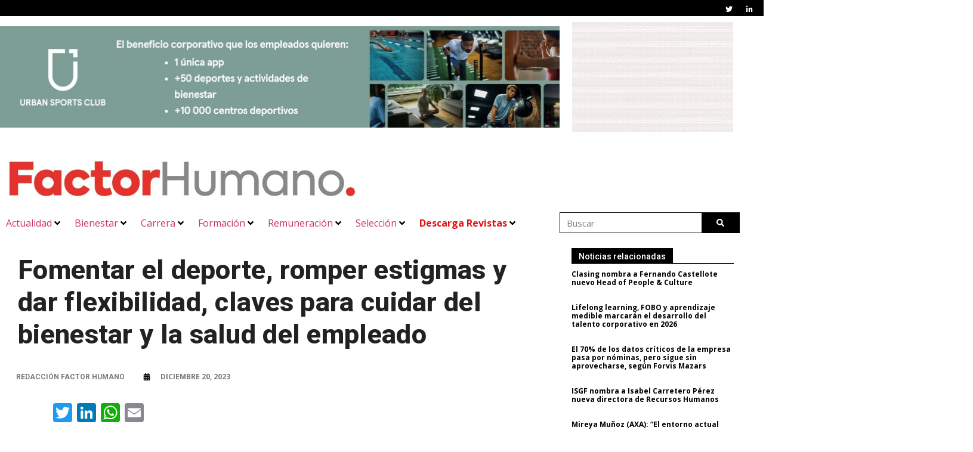

--- FILE ---
content_type: text/html; charset=UTF-8
request_url: https://factorhumano.es/work-life-balance-talk-4-urban-sports-club-fh-revista-factor-humano-n15/
body_size: 28925
content:
<!doctype html>
<html lang="es" prefix="og: https://ogp.me/ns#">
<head>
	<link rel="stylesheet" href="https://pdcc.gdpr.es/pdcc.min.css">
	<script charset="utf-8" src="https://pdcc.gdpr.es/pdcc.min.js"></script>
	<style>
        div#pdcc-close-modal {
            display: none;
        }  	
		div#pdcc-modal-accept-all {
			color: #fff!important;
			background-color: #036900!important;
		}
		div#pdcc-modal-deny-all {
			color: #c1c1c1!important;
			background-color:transparent!important;
		}

		div#pdcc-modal-accept {
			color: #fff!important;
			background-color: #036900!important;
		}
		div#pdcc-modal-reject {
    			color: #333333;
    			background-color: #BABABA;
		}
	
	
		#pdcc-modal-bg #pdcc-modal-container div#pdcc-modal-body div#pdcc-modal-settings #pdcc-modal-services p label.pdcc-btn-switch input:checked:disabled+.pdcc-btn-slider {
			background-color: #036900!important;
		}
		p.pow {
            display: none;
        }
	</style>
	<script type="text/javascript">
		PDCookieConsent.config({
			"brand": {
				"dev" : true,
				"name": "RAPINFORMES",
				"url" : "https://www.rapinformes.es/",
				"websiteOwner" : "IFAES"
			},
			"cookiePolicyLink": "https://factorhumano.es/politica-cookies",
			"hideModalIn": ["https://factorhumano.es/politica-cookies"],
			"styles": {
				"primaryButton": {
					"bgColor" : "#FFFFFF",
					"txtColor": "#036900"
				},
				"secondaryButton": {
					"bgColor" : "#BABABA",
					"txtColor": "#333333"
				}
			}
		});  
	</script>
	<meta charset="UTF-8">
	<meta name="viewport" content="width=device-width, initial-scale=1">
	<link rel="profile" href="https://gmpg.org/xfn/11">
	<link rel="stylesheet" href="/wp-content/uploads/elementor_custom.css">

	
<!-- Optimización para motores de búsqueda de Rank Math -  https://rankmath.com/ -->
<title>Fomentar el deporte, romper estigmas y dar flexibilidad, claves para cuidar del bienestar y la salud del empleado - Factor Humano</title>
<meta name="description" content="Actualmente, el bienestar del empleado -tanto desde un punto de vista físico como emocional y mental- es una de las principales preocupaciones de las"/>
<meta name="robots" content="index, follow, max-snippet:-1, max-video-preview:-1, max-image-preview:large"/>
<link rel="canonical" href="https://factorhumano.es/work-life-balance-talk-4-urban-sports-club-fh-revista-factor-humano-n15/" />
<meta property="og:locale" content="es_ES" />
<meta property="og:type" content="article" />
<meta property="og:title" content="Fomentar el deporte, romper estigmas y dar flexibilidad, claves para cuidar del bienestar y la salud del empleado - Factor Humano" />
<meta property="og:description" content="Actualmente, el bienestar del empleado -tanto desde un punto de vista físico como emocional y mental- es una de las principales preocupaciones de las" />
<meta property="og:url" content="https://factorhumano.es/work-life-balance-talk-4-urban-sports-club-fh-revista-factor-humano-n15/" />
<meta property="og:site_name" content="Factor Humano" />
<meta property="article:tag" content="recursos humanos" />
<meta property="article:tag" content="césar vázquez" />
<meta property="article:tag" content="deporte corporativo" />
<meta property="article:tag" content="dia" />
<meta property="article:tag" content="alfredo rodrigo" />
<meta property="article:tag" content="salud mental" />
<meta property="article:tag" content="clicars" />
<meta property="article:tag" content="deporte" />
<meta property="article:tag" content="carmen tejedo" />
<meta property="article:tag" content="lucio fernández" />
<meta property="article:tag" content="rosa valencia" />
<meta property="article:tag" content="redexis" />
<meta property="article:tag" content="cbre" />
<meta property="article:tag" content="axa" />
<meta property="article:tag" content="aída ribalta" />
<meta property="article:tag" content="atresmedia" />
<meta property="article:tag" content="mireya muñoz" />
<meta property="article:tag" content="RRHH" />
<meta property="article:tag" content="fh" />
<meta property="article:tag" content="desayuno" />
<meta property="article:tag" content="bienestar" />
<meta property="article:tag" content="urban sports club" />
<meta property="article:tag" content="work life balance talk" />
<meta property="article:tag" content="factor humano" />
<meta property="article:tag" content="andrea tabanera" />
<meta property="article:tag" content="suárez" />
<meta property="article:section" content="Actualidad" />
<meta property="og:updated_time" content="2024-01-11T14:47:53+01:00" />
<meta property="og:image" content="https://factorhumano.es/wp-content/uploads/2023/12/desayuno_urban_FH_destacada.jpg" />
<meta property="og:image:secure_url" content="https://factorhumano.es/wp-content/uploads/2023/12/desayuno_urban_FH_destacada.jpg" />
<meta property="og:image:width" content="1103" />
<meta property="og:image:height" content="640" />
<meta property="og:image:alt" content="urban-sports-club-factor-humano-desayuno-4-rrhh-recursos-humanos-fh" />
<meta property="og:image:type" content="image/jpeg" />
<meta property="article:published_time" content="2023-12-20T08:30:28+01:00" />
<meta property="article:modified_time" content="2024-01-11T14:47:53+01:00" />
<meta name="twitter:card" content="summary_large_image" />
<meta name="twitter:title" content="Fomentar el deporte, romper estigmas y dar flexibilidad, claves para cuidar del bienestar y la salud del empleado - Factor Humano" />
<meta name="twitter:description" content="Actualmente, el bienestar del empleado -tanto desde un punto de vista físico como emocional y mental- es una de las principales preocupaciones de las" />
<meta name="twitter:image" content="https://factorhumano.es/wp-content/uploads/2023/12/desayuno_urban_FH_destacada.jpg" />
<meta name="twitter:label1" content="Escrito por" />
<meta name="twitter:data1" content="Redacción Factor Humano" />
<meta name="twitter:label2" content="Tiempo de lectura" />
<meta name="twitter:data2" content="2 minutos" />
<script type="application/ld+json" class="rank-math-schema">{"@context":"https://schema.org","@graph":[{"@type":"Organization","@id":"https://factorhumano.es/#organization","name":"Factor Humano","url":"https://factorhumano.es","logo":{"@type":"ImageObject","@id":"https://factorhumano.es/#logo","url":"https://factorhumano.es/wp-content/uploads/2020/03/cropped-logoFH_horizontal.png","contentUrl":"https://factorhumano.es/wp-content/uploads/2020/03/cropped-logoFH_horizontal.png","caption":"Factor Humano","inLanguage":"es","width":"529","height":"85"}},{"@type":"WebSite","@id":"https://factorhumano.es/#website","url":"https://factorhumano.es","name":"Factor Humano","publisher":{"@id":"https://factorhumano.es/#organization"},"inLanguage":"es"},{"@type":"ImageObject","@id":"https://factorhumano.es/wp-content/uploads/2023/12/desayuno_urban_FH_destacada.jpg","url":"https://factorhumano.es/wp-content/uploads/2023/12/desayuno_urban_FH_destacada.jpg","width":"1103","height":"640","caption":"urban-sports-club-factor-humano-desayuno-4-rrhh-recursos-humanos-fh","inLanguage":"es"},{"@type":"WebPage","@id":"https://factorhumano.es/work-life-balance-talk-4-urban-sports-club-fh-revista-factor-humano-n15/#webpage","url":"https://factorhumano.es/work-life-balance-talk-4-urban-sports-club-fh-revista-factor-humano-n15/","name":"Fomentar el deporte, romper estigmas y dar flexibilidad, claves para cuidar del bienestar y la salud del empleado - Factor Humano","datePublished":"2023-12-20T08:30:28+01:00","dateModified":"2024-01-11T14:47:53+01:00","isPartOf":{"@id":"https://factorhumano.es/#website"},"primaryImageOfPage":{"@id":"https://factorhumano.es/wp-content/uploads/2023/12/desayuno_urban_FH_destacada.jpg"},"inLanguage":"es"},{"@type":"Person","@id":"https://factorhumano.es/author/susana/","name":"Redacci\u00f3n Factor Humano","url":"https://factorhumano.es/author/susana/","image":{"@type":"ImageObject","@id":"https://secure.gravatar.com/avatar/dd5465359c94a45544835f3fb3f890ca7500c0688fb687700ac876231cf8d22d?s=96&amp;d=mm&amp;r=g","url":"https://secure.gravatar.com/avatar/dd5465359c94a45544835f3fb3f890ca7500c0688fb687700ac876231cf8d22d?s=96&amp;d=mm&amp;r=g","caption":"Redacci\u00f3n Factor Humano","inLanguage":"es"},"worksFor":{"@id":"https://factorhumano.es/#organization"}},{"@type":"BlogPosting","headline":"Fomentar el deporte, romper estigmas y dar flexibilidad, claves para cuidar del bienestar y la salud del","keywords":"bienestar,urban sports club,deporte,deporte corporativo,factor humano","datePublished":"2023-12-20T08:30:28+01:00","dateModified":"2024-01-11T14:47:53+01:00","articleSection":"Bienestar, Actualidad","author":{"@id":"https://factorhumano.es/author/susana/","name":"Redacci\u00f3n Factor Humano"},"publisher":{"@id":"https://factorhumano.es/#organization"},"description":"Actualmente, el bienestar del empleado -tanto desde un punto de vista f\u00edsico como emocional y mental- es una de las principales preocupaciones de las","name":"Fomentar el deporte, romper estigmas y dar flexibilidad, claves para cuidar del bienestar y la salud del","@id":"https://factorhumano.es/work-life-balance-talk-4-urban-sports-club-fh-revista-factor-humano-n15/#richSnippet","isPartOf":{"@id":"https://factorhumano.es/work-life-balance-talk-4-urban-sports-club-fh-revista-factor-humano-n15/#webpage"},"image":{"@id":"https://factorhumano.es/wp-content/uploads/2023/12/desayuno_urban_FH_destacada.jpg"},"inLanguage":"es","mainEntityOfPage":{"@id":"https://factorhumano.es/work-life-balance-talk-4-urban-sports-club-fh-revista-factor-humano-n15/#webpage"}}]}</script>
<!-- /Plugin Rank Math WordPress SEO -->

<link rel='dns-prefetch' href='//static.addtoany.com' />
<link rel="alternate" type="application/rss+xml" title="Factor Humano &raquo; Feed" href="https://factorhumano.es/feed/" />
<link rel="alternate" type="application/rss+xml" title="Factor Humano &raquo; Feed de los comentarios" href="https://factorhumano.es/comments/feed/" />
<link rel="alternate" title="oEmbed (JSON)" type="application/json+oembed" href="https://factorhumano.es/wp-json/oembed/1.0/embed?url=https%3A%2F%2Ffactorhumano.es%2Fwork-life-balance-talk-4-urban-sports-club-fh-revista-factor-humano-n15%2F" />
<link rel="alternate" title="oEmbed (XML)" type="text/xml+oembed" href="https://factorhumano.es/wp-json/oembed/1.0/embed?url=https%3A%2F%2Ffactorhumano.es%2Fwork-life-balance-talk-4-urban-sports-club-fh-revista-factor-humano-n15%2F&#038;format=xml" />
<style id='wp-img-auto-sizes-contain-inline-css'>
img:is([sizes=auto i],[sizes^="auto," i]){contain-intrinsic-size:3000px 1500px}
/*# sourceURL=wp-img-auto-sizes-contain-inline-css */
</style>
<link rel='stylesheet' id='hello-elementor-theme-style-css' href='https://factorhumano.es/wp-content/themes/hello-elementor/assets/css/theme.css' media='all' />
<link rel='stylesheet' id='jet-menu-hello-css' href='https://factorhumano.es/wp-content/plugins/jet-menu/integration/themes/hello-elementor/assets/css/style.css' media='all' />
<link rel='stylesheet' id='dashicons-css' href='https://factorhumano.es/wp-includes/css/dashicons.min.css' media='all' />
<link rel='stylesheet' id='post-views-counter-frontend-css' href='https://factorhumano.es/wp-content/plugins/post-views-counter/css/frontend.css' media='all' />
<style id='wp-emoji-styles-inline-css'>

	img.wp-smiley, img.emoji {
		display: inline !important;
		border: none !important;
		box-shadow: none !important;
		height: 1em !important;
		width: 1em !important;
		margin: 0 0.07em !important;
		vertical-align: -0.1em !important;
		background: none !important;
		padding: 0 !important;
	}
/*# sourceURL=wp-emoji-styles-inline-css */
</style>
<link rel='stylesheet' id='wp-block-library-css' href='https://factorhumano.es/wp-includes/css/dist/block-library/style.min.css' media='all' />
<style id='pdfemb-pdf-embedder-viewer-style-inline-css'>
.wp-block-pdfemb-pdf-embedder-viewer{max-width:none}

/*# sourceURL=https://factorhumano.es/wp-content/plugins/pdf-embedder/block/build/style-index.css */
</style>
<style id='global-styles-inline-css'>
:root{--wp--preset--aspect-ratio--square: 1;--wp--preset--aspect-ratio--4-3: 4/3;--wp--preset--aspect-ratio--3-4: 3/4;--wp--preset--aspect-ratio--3-2: 3/2;--wp--preset--aspect-ratio--2-3: 2/3;--wp--preset--aspect-ratio--16-9: 16/9;--wp--preset--aspect-ratio--9-16: 9/16;--wp--preset--color--black: #000000;--wp--preset--color--cyan-bluish-gray: #abb8c3;--wp--preset--color--white: #ffffff;--wp--preset--color--pale-pink: #f78da7;--wp--preset--color--vivid-red: #cf2e2e;--wp--preset--color--luminous-vivid-orange: #ff6900;--wp--preset--color--luminous-vivid-amber: #fcb900;--wp--preset--color--light-green-cyan: #7bdcb5;--wp--preset--color--vivid-green-cyan: #00d084;--wp--preset--color--pale-cyan-blue: #8ed1fc;--wp--preset--color--vivid-cyan-blue: #0693e3;--wp--preset--color--vivid-purple: #9b51e0;--wp--preset--gradient--vivid-cyan-blue-to-vivid-purple: linear-gradient(135deg,rgb(6,147,227) 0%,rgb(155,81,224) 100%);--wp--preset--gradient--light-green-cyan-to-vivid-green-cyan: linear-gradient(135deg,rgb(122,220,180) 0%,rgb(0,208,130) 100%);--wp--preset--gradient--luminous-vivid-amber-to-luminous-vivid-orange: linear-gradient(135deg,rgb(252,185,0) 0%,rgb(255,105,0) 100%);--wp--preset--gradient--luminous-vivid-orange-to-vivid-red: linear-gradient(135deg,rgb(255,105,0) 0%,rgb(207,46,46) 100%);--wp--preset--gradient--very-light-gray-to-cyan-bluish-gray: linear-gradient(135deg,rgb(238,238,238) 0%,rgb(169,184,195) 100%);--wp--preset--gradient--cool-to-warm-spectrum: linear-gradient(135deg,rgb(74,234,220) 0%,rgb(151,120,209) 20%,rgb(207,42,186) 40%,rgb(238,44,130) 60%,rgb(251,105,98) 80%,rgb(254,248,76) 100%);--wp--preset--gradient--blush-light-purple: linear-gradient(135deg,rgb(255,206,236) 0%,rgb(152,150,240) 100%);--wp--preset--gradient--blush-bordeaux: linear-gradient(135deg,rgb(254,205,165) 0%,rgb(254,45,45) 50%,rgb(107,0,62) 100%);--wp--preset--gradient--luminous-dusk: linear-gradient(135deg,rgb(255,203,112) 0%,rgb(199,81,192) 50%,rgb(65,88,208) 100%);--wp--preset--gradient--pale-ocean: linear-gradient(135deg,rgb(255,245,203) 0%,rgb(182,227,212) 50%,rgb(51,167,181) 100%);--wp--preset--gradient--electric-grass: linear-gradient(135deg,rgb(202,248,128) 0%,rgb(113,206,126) 100%);--wp--preset--gradient--midnight: linear-gradient(135deg,rgb(2,3,129) 0%,rgb(40,116,252) 100%);--wp--preset--font-size--small: 13px;--wp--preset--font-size--medium: 20px;--wp--preset--font-size--large: 36px;--wp--preset--font-size--x-large: 42px;--wp--preset--spacing--20: 0.44rem;--wp--preset--spacing--30: 0.67rem;--wp--preset--spacing--40: 1rem;--wp--preset--spacing--50: 1.5rem;--wp--preset--spacing--60: 2.25rem;--wp--preset--spacing--70: 3.38rem;--wp--preset--spacing--80: 5.06rem;--wp--preset--shadow--natural: 6px 6px 9px rgba(0, 0, 0, 0.2);--wp--preset--shadow--deep: 12px 12px 50px rgba(0, 0, 0, 0.4);--wp--preset--shadow--sharp: 6px 6px 0px rgba(0, 0, 0, 0.2);--wp--preset--shadow--outlined: 6px 6px 0px -3px rgb(255, 255, 255), 6px 6px rgb(0, 0, 0);--wp--preset--shadow--crisp: 6px 6px 0px rgb(0, 0, 0);}:root { --wp--style--global--content-size: 800px;--wp--style--global--wide-size: 1200px; }:where(body) { margin: 0; }.wp-site-blocks > .alignleft { float: left; margin-right: 2em; }.wp-site-blocks > .alignright { float: right; margin-left: 2em; }.wp-site-blocks > .aligncenter { justify-content: center; margin-left: auto; margin-right: auto; }:where(.wp-site-blocks) > * { margin-block-start: 24px; margin-block-end: 0; }:where(.wp-site-blocks) > :first-child { margin-block-start: 0; }:where(.wp-site-blocks) > :last-child { margin-block-end: 0; }:root { --wp--style--block-gap: 24px; }:root :where(.is-layout-flow) > :first-child{margin-block-start: 0;}:root :where(.is-layout-flow) > :last-child{margin-block-end: 0;}:root :where(.is-layout-flow) > *{margin-block-start: 24px;margin-block-end: 0;}:root :where(.is-layout-constrained) > :first-child{margin-block-start: 0;}:root :where(.is-layout-constrained) > :last-child{margin-block-end: 0;}:root :where(.is-layout-constrained) > *{margin-block-start: 24px;margin-block-end: 0;}:root :where(.is-layout-flex){gap: 24px;}:root :where(.is-layout-grid){gap: 24px;}.is-layout-flow > .alignleft{float: left;margin-inline-start: 0;margin-inline-end: 2em;}.is-layout-flow > .alignright{float: right;margin-inline-start: 2em;margin-inline-end: 0;}.is-layout-flow > .aligncenter{margin-left: auto !important;margin-right: auto !important;}.is-layout-constrained > .alignleft{float: left;margin-inline-start: 0;margin-inline-end: 2em;}.is-layout-constrained > .alignright{float: right;margin-inline-start: 2em;margin-inline-end: 0;}.is-layout-constrained > .aligncenter{margin-left: auto !important;margin-right: auto !important;}.is-layout-constrained > :where(:not(.alignleft):not(.alignright):not(.alignfull)){max-width: var(--wp--style--global--content-size);margin-left: auto !important;margin-right: auto !important;}.is-layout-constrained > .alignwide{max-width: var(--wp--style--global--wide-size);}body .is-layout-flex{display: flex;}.is-layout-flex{flex-wrap: wrap;align-items: center;}.is-layout-flex > :is(*, div){margin: 0;}body .is-layout-grid{display: grid;}.is-layout-grid > :is(*, div){margin: 0;}body{padding-top: 0px;padding-right: 0px;padding-bottom: 0px;padding-left: 0px;}a:where(:not(.wp-element-button)){text-decoration: underline;}:root :where(.wp-element-button, .wp-block-button__link){background-color: #32373c;border-width: 0;color: #fff;font-family: inherit;font-size: inherit;font-style: inherit;font-weight: inherit;letter-spacing: inherit;line-height: inherit;padding-top: calc(0.667em + 2px);padding-right: calc(1.333em + 2px);padding-bottom: calc(0.667em + 2px);padding-left: calc(1.333em + 2px);text-decoration: none;text-transform: inherit;}.has-black-color{color: var(--wp--preset--color--black) !important;}.has-cyan-bluish-gray-color{color: var(--wp--preset--color--cyan-bluish-gray) !important;}.has-white-color{color: var(--wp--preset--color--white) !important;}.has-pale-pink-color{color: var(--wp--preset--color--pale-pink) !important;}.has-vivid-red-color{color: var(--wp--preset--color--vivid-red) !important;}.has-luminous-vivid-orange-color{color: var(--wp--preset--color--luminous-vivid-orange) !important;}.has-luminous-vivid-amber-color{color: var(--wp--preset--color--luminous-vivid-amber) !important;}.has-light-green-cyan-color{color: var(--wp--preset--color--light-green-cyan) !important;}.has-vivid-green-cyan-color{color: var(--wp--preset--color--vivid-green-cyan) !important;}.has-pale-cyan-blue-color{color: var(--wp--preset--color--pale-cyan-blue) !important;}.has-vivid-cyan-blue-color{color: var(--wp--preset--color--vivid-cyan-blue) !important;}.has-vivid-purple-color{color: var(--wp--preset--color--vivid-purple) !important;}.has-black-background-color{background-color: var(--wp--preset--color--black) !important;}.has-cyan-bluish-gray-background-color{background-color: var(--wp--preset--color--cyan-bluish-gray) !important;}.has-white-background-color{background-color: var(--wp--preset--color--white) !important;}.has-pale-pink-background-color{background-color: var(--wp--preset--color--pale-pink) !important;}.has-vivid-red-background-color{background-color: var(--wp--preset--color--vivid-red) !important;}.has-luminous-vivid-orange-background-color{background-color: var(--wp--preset--color--luminous-vivid-orange) !important;}.has-luminous-vivid-amber-background-color{background-color: var(--wp--preset--color--luminous-vivid-amber) !important;}.has-light-green-cyan-background-color{background-color: var(--wp--preset--color--light-green-cyan) !important;}.has-vivid-green-cyan-background-color{background-color: var(--wp--preset--color--vivid-green-cyan) !important;}.has-pale-cyan-blue-background-color{background-color: var(--wp--preset--color--pale-cyan-blue) !important;}.has-vivid-cyan-blue-background-color{background-color: var(--wp--preset--color--vivid-cyan-blue) !important;}.has-vivid-purple-background-color{background-color: var(--wp--preset--color--vivid-purple) !important;}.has-black-border-color{border-color: var(--wp--preset--color--black) !important;}.has-cyan-bluish-gray-border-color{border-color: var(--wp--preset--color--cyan-bluish-gray) !important;}.has-white-border-color{border-color: var(--wp--preset--color--white) !important;}.has-pale-pink-border-color{border-color: var(--wp--preset--color--pale-pink) !important;}.has-vivid-red-border-color{border-color: var(--wp--preset--color--vivid-red) !important;}.has-luminous-vivid-orange-border-color{border-color: var(--wp--preset--color--luminous-vivid-orange) !important;}.has-luminous-vivid-amber-border-color{border-color: var(--wp--preset--color--luminous-vivid-amber) !important;}.has-light-green-cyan-border-color{border-color: var(--wp--preset--color--light-green-cyan) !important;}.has-vivid-green-cyan-border-color{border-color: var(--wp--preset--color--vivid-green-cyan) !important;}.has-pale-cyan-blue-border-color{border-color: var(--wp--preset--color--pale-cyan-blue) !important;}.has-vivid-cyan-blue-border-color{border-color: var(--wp--preset--color--vivid-cyan-blue) !important;}.has-vivid-purple-border-color{border-color: var(--wp--preset--color--vivid-purple) !important;}.has-vivid-cyan-blue-to-vivid-purple-gradient-background{background: var(--wp--preset--gradient--vivid-cyan-blue-to-vivid-purple) !important;}.has-light-green-cyan-to-vivid-green-cyan-gradient-background{background: var(--wp--preset--gradient--light-green-cyan-to-vivid-green-cyan) !important;}.has-luminous-vivid-amber-to-luminous-vivid-orange-gradient-background{background: var(--wp--preset--gradient--luminous-vivid-amber-to-luminous-vivid-orange) !important;}.has-luminous-vivid-orange-to-vivid-red-gradient-background{background: var(--wp--preset--gradient--luminous-vivid-orange-to-vivid-red) !important;}.has-very-light-gray-to-cyan-bluish-gray-gradient-background{background: var(--wp--preset--gradient--very-light-gray-to-cyan-bluish-gray) !important;}.has-cool-to-warm-spectrum-gradient-background{background: var(--wp--preset--gradient--cool-to-warm-spectrum) !important;}.has-blush-light-purple-gradient-background{background: var(--wp--preset--gradient--blush-light-purple) !important;}.has-blush-bordeaux-gradient-background{background: var(--wp--preset--gradient--blush-bordeaux) !important;}.has-luminous-dusk-gradient-background{background: var(--wp--preset--gradient--luminous-dusk) !important;}.has-pale-ocean-gradient-background{background: var(--wp--preset--gradient--pale-ocean) !important;}.has-electric-grass-gradient-background{background: var(--wp--preset--gradient--electric-grass) !important;}.has-midnight-gradient-background{background: var(--wp--preset--gradient--midnight) !important;}.has-small-font-size{font-size: var(--wp--preset--font-size--small) !important;}.has-medium-font-size{font-size: var(--wp--preset--font-size--medium) !important;}.has-large-font-size{font-size: var(--wp--preset--font-size--large) !important;}.has-x-large-font-size{font-size: var(--wp--preset--font-size--x-large) !important;}
:root :where(.wp-block-pullquote){font-size: 1.5em;line-height: 1.6;}
/*# sourceURL=global-styles-inline-css */
</style>
<link rel='stylesheet' id='contact-form-7-css' href='https://factorhumano.es/wp-content/plugins/contact-form-7/includes/css/styles.css' media='all' />
<link rel='stylesheet' id='font-awesome-css' href='https://factorhumano.es/wp-content/plugins/elementor/assets/lib/font-awesome/css/font-awesome.min.css' media='all' />
<link rel='stylesheet' id='hello-elementor-child-style-css' href='https://factorhumano.es/wp-content/themes/relacioncliente/style.css' media='all' />
<link rel='stylesheet' id='hello-elementor-css' href='https://factorhumano.es/wp-content/themes/hello-elementor/assets/css/reset.css' media='all' />
<link rel='stylesheet' id='hello-elementor-header-footer-css' href='https://factorhumano.es/wp-content/themes/hello-elementor/assets/css/header-footer.css' media='all' />
<link rel='stylesheet' id='jet-menu-public-styles-css' href='https://factorhumano.es/wp-content/plugins/jet-menu/assets/public/css/public.css' media='all' />
<link rel='stylesheet' id='elementor-frontend-css' href='https://factorhumano.es/wp-content/plugins/elementor/assets/css/frontend.min.css' media='all' />
<link rel='stylesheet' id='widget-nav-menu-css' href='https://factorhumano.es/wp-content/plugins/elementor-pro/assets/css/widget-nav-menu.min.css' media='all' />
<link rel='stylesheet' id='widget-image-css' href='https://factorhumano.es/wp-content/plugins/elementor/assets/css/widget-image.min.css' media='all' />
<link rel='stylesheet' id='widget-search-form-css' href='https://factorhumano.es/wp-content/plugins/elementor-pro/assets/css/widget-search-form.min.css' media='all' />
<link rel='stylesheet' id='widget-heading-css' href='https://factorhumano.es/wp-content/plugins/elementor/assets/css/widget-heading.min.css' media='all' />
<link rel='stylesheet' id='widget-posts-css' href='https://factorhumano.es/wp-content/plugins/elementor-pro/assets/css/widget-posts.min.css' media='all' />
<link rel='stylesheet' id='widget-form-css' href='https://factorhumano.es/wp-content/plugins/elementor-pro/assets/css/widget-form.min.css' media='all' />
<link rel='stylesheet' id='widget-social-icons-css' href='https://factorhumano.es/wp-content/plugins/elementor/assets/css/widget-social-icons.min.css' media='all' />
<link rel='stylesheet' id='e-apple-webkit-css' href='https://factorhumano.es/wp-content/plugins/elementor/assets/css/conditionals/apple-webkit.min.css' media='all' />
<link rel='stylesheet' id='widget-post-info-css' href='https://factorhumano.es/wp-content/plugins/elementor-pro/assets/css/widget-post-info.min.css' media='all' />
<link rel='stylesheet' id='widget-icon-list-css' href='https://factorhumano.es/wp-content/plugins/elementor/assets/css/widget-icon-list.min.css' media='all' />
<link rel='stylesheet' id='e-animation-fadeInRight-css' href='https://factorhumano.es/wp-content/plugins/elementor/assets/lib/animations/styles/fadeInRight.min.css' media='all' />
<link rel='stylesheet' id='elementor-post-65268-css' href='https://factorhumano.es/wp-content/uploads/elementor/css/post-65268.css' media='all' />
<link rel='stylesheet' id='uael-frontend-css' href='https://factorhumano.es/wp-content/plugins/ultimate-elementor/assets/min-css/uael-frontend.min.css' media='all' />
<link rel='stylesheet' id='uael-teammember-social-icons-css' href='https://factorhumano.es/wp-content/plugins/elementor/assets/css/widget-social-icons.min.css' media='all' />
<link rel='stylesheet' id='uael-social-share-icons-brands-css' href='https://factorhumano.es/wp-content/plugins/elementor/assets/lib/font-awesome/css/brands.css' media='all' />
<link rel='stylesheet' id='uael-social-share-icons-fontawesome-css' href='https://factorhumano.es/wp-content/plugins/elementor/assets/lib/font-awesome/css/fontawesome.css' media='all' />
<link rel='stylesheet' id='uael-nav-menu-icons-css' href='https://factorhumano.es/wp-content/plugins/elementor/assets/lib/font-awesome/css/solid.css' media='all' />
<link rel='stylesheet' id='elementor-post-64297-css' href='https://factorhumano.es/wp-content/uploads/elementor/css/post-64297.css' media='all' />
<link rel='stylesheet' id='elementor-post-64439-css' href='https://factorhumano.es/wp-content/uploads/elementor/css/post-64439.css' media='all' />
<link rel='stylesheet' id='elementor-post-64473-css' href='https://factorhumano.es/wp-content/uploads/elementor/css/post-64473.css' media='all' />
<link rel='stylesheet' id='addtoany-css' href='https://factorhumano.es/wp-content/plugins/add-to-any/addtoany.min.css' media='all' />
<link rel='stylesheet' id='elementor-gf-opensans-css' href='https://fonts.googleapis.com/css?family=Open+Sans:100,100italic,200,200italic,300,300italic,400,400italic,500,500italic,600,600italic,700,700italic,800,800italic,900,900italic&#038;display=auto' media='all' />
<link rel='stylesheet' id='elementor-gf-roboto-css' href='https://fonts.googleapis.com/css?family=Roboto:100,100italic,200,200italic,300,300italic,400,400italic,500,500italic,600,600italic,700,700italic,800,800italic,900,900italic&#038;display=auto' media='all' />
<script src="https://factorhumano.es/wp-includes/js/jquery/jquery.min.js" id="jquery-core-js"></script>
<script src="https://factorhumano.es/wp-includes/js/jquery/jquery-migrate.min.js" id="jquery-migrate-js"></script>
<script id="post-views-counter-frontend-js-before">
var pvcArgsFrontend = {"mode":"js","postID":122846,"requestURL":"https:\/\/factorhumano.es\/wp-admin\/admin-ajax.php","nonce":"bf81a9a8d8","dataStorage":"cookies","multisite":false,"path":"\/","domain":""};

//# sourceURL=post-views-counter-frontend-js-before
</script>
<script src="https://factorhumano.es/wp-content/plugins/post-views-counter/js/frontend.js" id="post-views-counter-frontend-js"></script>
<script id="3d-flip-book-client-locale-loader-js-extra">
var FB3D_CLIENT_LOCALE = {"ajaxurl":"https://factorhumano.es/wp-admin/admin-ajax.php","dictionary":{"Table of contents":"Table of contents","Close":"Close","Bookmarks":"Bookmarks","Thumbnails":"Thumbnails","Search":"Search","Share":"Share","Facebook":"Facebook","Twitter":"Twitter","Email":"Email","Play":"Play","Previous page":"P\u00e1gina anterior","Next page":"P\u00e1gina siguiente","Zoom in":"Aumentar","Zoom out":"Disminuir","Fit view":"Ajustar","Auto play":"Auto play","Full screen":"Pantalla completa","More":"More","Smart pan":"Smart pan","Single page":"Single page","Sounds":"Sounds","Stats":"Stats","Print":"Imprimir","Download":"Descargar","Goto first page":"Goto first page","Goto last page":"Goto last page"},"images":"https://factorhumano.es/wp-content/plugins/3d-flip-book/assets/images/","jsData":{"urls":[],"posts":{"ids_mis":[],"ids":[]},"pages":[],"firstPages":[],"bookCtrlProps":{"flushed":true},"bookTemplates":[]},"key":"3d-flip-book","pdfJS":{"pdfJsLib":"https://factorhumano.es/wp-content/plugins/3d-flip-book/assets/js/pdf.min.js?ver=4.3.136","pdfJsWorker":"https://factorhumano.es/wp-content/plugins/3d-flip-book/assets/js/pdf.worker.js?ver=4.3.136","stablePdfJsLib":"https://factorhumano.es/wp-content/plugins/3d-flip-book/assets/js/stable/pdf.min.js?ver=2.5.207","stablePdfJsWorker":"https://factorhumano.es/wp-content/plugins/3d-flip-book/assets/js/stable/pdf.worker.js?ver=2.5.207","pdfJsCMapUrl":"https://factorhumano.es/wp-content/plugins/3d-flip-book/assets/cmaps/"},"cacheurl":"https://factorhumano.es/wp-content/uploads/3d-flip-book/cache/","pluginsurl":"https://factorhumano.es/wp-content/plugins/","pluginurl":"https://factorhumano.es/wp-content/plugins/3d-flip-book/","thumbnailSize":{"width":"150","height":"150"},"version":"1.16.16"};
//# sourceURL=3d-flip-book-client-locale-loader-js-extra
</script>
<script src="https://factorhumano.es/wp-content/plugins/3d-flip-book/assets/js/client-locale-loader.js" id="3d-flip-book-client-locale-loader-js" async data-wp-strategy="async"></script>
<script id="addtoany-core-js-before">
window.a2a_config=window.a2a_config||{};a2a_config.callbacks=[];a2a_config.overlays=[];a2a_config.templates={};a2a_localize = {
	Share: "Compartir",
	Save: "Guardar",
	Subscribe: "Suscribir",
	Email: "Correo electrónico",
	Bookmark: "Marcador",
	ShowAll: "Mostrar todo",
	ShowLess: "Mostrar menos",
	FindServices: "Encontrar servicio(s)",
	FindAnyServiceToAddTo: "Encuentra al instante cualquier servicio para añadir a",
	PoweredBy: "Funciona con",
	ShareViaEmail: "Compartir por correo electrónico",
	SubscribeViaEmail: "Suscribirse a través de correo electrónico",
	BookmarkInYourBrowser: "Añadir a marcadores de tu navegador",
	BookmarkInstructions: "Presiona «Ctrl+D» o «\u2318+D» para añadir esta página a marcadores",
	AddToYourFavorites: "Añadir a tus favoritos",
	SendFromWebOrProgram: "Enviar desde cualquier dirección o programa de correo electrónico ",
	EmailProgram: "Programa de correo electrónico",
	More: "Más&#8230;",
	ThanksForSharing: "¡Gracias por compartir!",
	ThanksForFollowing: "¡Gracias por seguirnos!"
};


//# sourceURL=addtoany-core-js-before
</script>
<script defer src="https://static.addtoany.com/menu/page.js" id="addtoany-core-js"></script>
<script defer src="https://factorhumano.es/wp-content/plugins/add-to-any/addtoany.min.js" id="addtoany-jquery-js"></script>
<script src="//factorhumano.es/wp-content/plugins/revslider/sr6/assets/js/rbtools.min.js" async id="tp-tools-js"></script>
<script src="//factorhumano.es/wp-content/plugins/revslider/sr6/assets/js/rs6.min.js" async id="revmin-js"></script>
<script id="whp7024front.js7726-js-extra">
var whp_local_data = {"add_url":"https://factorhumano.es/wp-admin/post-new.php?post_type=event","ajaxurl":"https://factorhumano.es/wp-admin/admin-ajax.php"};
//# sourceURL=whp7024front.js7726-js-extra
</script>
<script src="https://factorhumano.es/wp-content/plugins/wp-security-hardening/modules/js/front.js" id="whp7024front.js7726-js"></script>
<link rel="https://api.w.org/" href="https://factorhumano.es/wp-json/" /><link rel="alternate" title="JSON" type="application/json" href="https://factorhumano.es/wp-json/wp/v2/posts/122846" /><link rel="EditURI" type="application/rsd+xml" title="RSD" href="https://factorhumano.es/xmlrpc.php?rsd" />

<link rel='shortlink' href='https://factorhumano.es/?p=122846' />

<!-- This site is using AdRotate Professional v5.18 to display their advertisements - https://ajdg.solutions/ -->
<!-- AdRotate CSS -->
<style type="text/css" media="screen">
	.g { margin:0px; padding:0px; overflow:hidden; line-height:1; zoom:1; }
	.g img { height:auto; }
	.g-col { position:relative; float:left; }
	.g-col:first-child { margin-left: 0; }
	.g-col:last-child { margin-right: 0; }
	.woocommerce-page .g, .bbpress-wrapper .g { margin: 20px auto; clear:both; }
	@media only screen and (max-width: 480px) {
		.g-col, .g-dyn, .g-single { width:100%; margin-left:0; margin-right:0; }
		.woocommerce-page .g, .bbpress-wrapper .g { margin: 10px auto; }
	}
</style>
<!-- /AdRotate CSS -->

<meta name="generator" content="Elementor 3.34.1; features: e_font_icon_svg, additional_custom_breakpoints; settings: css_print_method-external, google_font-enabled, font_display-auto">
			<style>
				.e-con.e-parent:nth-of-type(n+4):not(.e-lazyloaded):not(.e-no-lazyload),
				.e-con.e-parent:nth-of-type(n+4):not(.e-lazyloaded):not(.e-no-lazyload) * {
					background-image: none !important;
				}
				@media screen and (max-height: 1024px) {
					.e-con.e-parent:nth-of-type(n+3):not(.e-lazyloaded):not(.e-no-lazyload),
					.e-con.e-parent:nth-of-type(n+3):not(.e-lazyloaded):not(.e-no-lazyload) * {
						background-image: none !important;
					}
				}
				@media screen and (max-height: 640px) {
					.e-con.e-parent:nth-of-type(n+2):not(.e-lazyloaded):not(.e-no-lazyload),
					.e-con.e-parent:nth-of-type(n+2):not(.e-lazyloaded):not(.e-no-lazyload) * {
						background-image: none !important;
					}
				}
			</style>
			<link rel="icon" href="https://factorhumano.es/wp-content/uploads/2020/03/cropped-FH_64-32x32.png" sizes="32x32" />
<link rel="icon" href="https://factorhumano.es/wp-content/uploads/2020/03/cropped-FH_64-192x192.png" sizes="192x192" />
<link rel="apple-touch-icon" href="https://factorhumano.es/wp-content/uploads/2020/03/cropped-FH_64-180x180.png" />
<meta name="msapplication-TileImage" content="https://factorhumano.es/wp-content/uploads/2020/03/cropped-FH_64-270x270.png" />
<script>function setREVStartSize(e){
			//window.requestAnimationFrame(function() {
				window.RSIW = window.RSIW===undefined ? window.innerWidth : window.RSIW;
				window.RSIH = window.RSIH===undefined ? window.innerHeight : window.RSIH;
				try {
					var pw = document.getElementById(e.c).parentNode.offsetWidth,
						newh;
					pw = pw===0 || isNaN(pw) || (e.l=="fullwidth" || e.layout=="fullwidth") ? window.RSIW : pw;
					e.tabw = e.tabw===undefined ? 0 : parseInt(e.tabw);
					e.thumbw = e.thumbw===undefined ? 0 : parseInt(e.thumbw);
					e.tabh = e.tabh===undefined ? 0 : parseInt(e.tabh);
					e.thumbh = e.thumbh===undefined ? 0 : parseInt(e.thumbh);
					e.tabhide = e.tabhide===undefined ? 0 : parseInt(e.tabhide);
					e.thumbhide = e.thumbhide===undefined ? 0 : parseInt(e.thumbhide);
					e.mh = e.mh===undefined || e.mh=="" || e.mh==="auto" ? 0 : parseInt(e.mh,0);
					if(e.layout==="fullscreen" || e.l==="fullscreen")
						newh = Math.max(e.mh,window.RSIH);
					else{
						e.gw = Array.isArray(e.gw) ? e.gw : [e.gw];
						for (var i in e.rl) if (e.gw[i]===undefined || e.gw[i]===0) e.gw[i] = e.gw[i-1];
						e.gh = e.el===undefined || e.el==="" || (Array.isArray(e.el) && e.el.length==0)? e.gh : e.el;
						e.gh = Array.isArray(e.gh) ? e.gh : [e.gh];
						for (var i in e.rl) if (e.gh[i]===undefined || e.gh[i]===0) e.gh[i] = e.gh[i-1];
											
						var nl = new Array(e.rl.length),
							ix = 0,
							sl;
						e.tabw = e.tabhide>=pw ? 0 : e.tabw;
						e.thumbw = e.thumbhide>=pw ? 0 : e.thumbw;
						e.tabh = e.tabhide>=pw ? 0 : e.tabh;
						e.thumbh = e.thumbhide>=pw ? 0 : e.thumbh;
						for (var i in e.rl) nl[i] = e.rl[i]<window.RSIW ? 0 : e.rl[i];
						sl = nl[0];
						for (var i in nl) if (sl>nl[i] && nl[i]>0) { sl = nl[i]; ix=i;}
						var m = pw>(e.gw[ix]+e.tabw+e.thumbw) ? 1 : (pw-(e.tabw+e.thumbw)) / (e.gw[ix]);
						newh =  (e.gh[ix] * m) + (e.tabh + e.thumbh);
					}
					var el = document.getElementById(e.c);
					if (el!==null && el) el.style.height = newh+"px";
					el = document.getElementById(e.c+"_wrapper");
					if (el!==null && el) {
						el.style.height = newh+"px";
						el.style.display = "block";
					}
				} catch(e){
					console.log("Failure at Presize of Slider:" + e)
				}
			//});
		  };</script>
		<style id="wp-custom-css">
			.jet-menu .jet-menu-item .top-level-link {
  padding:10px 8px!important;
  font-size: 14px!important;
}
.jet-menu .jet-menu-item .top-level-link .jet-dropdown-arrow {
  margin-left: 4px!important;
}		</style>
		</head>
<body class="wp-singular post-template-default single single-post postid-122846 single-format-standard wp-custom-logo wp-embed-responsive wp-theme-hello-elementor wp-child-theme-relacioncliente hello-elementor-default jet-mega-menu-location elementor-default elementor-kit-65268 elementor-page-64473">


<a class="skip-link screen-reader-text" href="">Ir al contenido</a>

		<header data-elementor-type="header" data-elementor-id="64297" class="elementor elementor-64297 elementor-location-header" data-elementor-post-type="elementor_library">
					<section class="elementor-section elementor-top-section elementor-element elementor-element-a2a63c5 elementor-section-stretched elementor-section-full_width elementor-section-height-min-height elementor-hidden-phone elementor-section-height-default elementor-section-items-middle" data-id="a2a63c5" data-element_type="section" data-settings="{&quot;stretch_section&quot;:&quot;section-stretched&quot;,&quot;background_background&quot;:&quot;classic&quot;}">
						<div class="elementor-container elementor-column-gap-no">
					<div class="elementor-column elementor-col-50 elementor-top-column elementor-element elementor-element-4d0cd6e" data-id="4d0cd6e" data-element_type="column">
			<div class="elementor-widget-wrap">
							</div>
		</div>
				<div class="elementor-column elementor-col-50 elementor-top-column elementor-element elementor-element-8ab79df elementor-hidden-tablet elementor-hidden-phone" data-id="8ab79df" data-element_type="column">
			<div class="elementor-widget-wrap elementor-element-populated">
						<div class="elementor-element elementor-element-9b75fd0 elementor-nav-menu__align-end elementor-nav-menu--dropdown-tablet elementor-nav-menu__text-align-aside elementor-widget elementor-widget-nav-menu" data-id="9b75fd0" data-element_type="widget" data-settings="{&quot;layout&quot;:&quot;horizontal&quot;,&quot;submenu_icon&quot;:{&quot;value&quot;:&quot;&lt;svg aria-hidden=\&quot;true\&quot; class=\&quot;e-font-icon-svg e-fas-caret-down\&quot; viewBox=\&quot;0 0 320 512\&quot; xmlns=\&quot;http:\/\/www.w3.org\/2000\/svg\&quot;&gt;&lt;path d=\&quot;M31.3 192h257.3c17.8 0 26.7 21.5 14.1 34.1L174.1 354.8c-7.8 7.8-20.5 7.8-28.3 0L17.2 226.1C4.6 213.5 13.5 192 31.3 192z\&quot;&gt;&lt;\/path&gt;&lt;\/svg&gt;&quot;,&quot;library&quot;:&quot;fa-solid&quot;}}" data-widget_type="nav-menu.default">
				<div class="elementor-widget-container">
								<nav aria-label="Menú" class="elementor-nav-menu--main elementor-nav-menu__container elementor-nav-menu--layout-horizontal e--pointer-none">
				<ul id="menu-1-9b75fd0" class="elementor-nav-menu"><li class="icono menu-item menu-item-type-custom menu-item-object-custom menu-item-64922"><a target="_blank" href="https://twitter.com/FactorHumano_es" class="elementor-item"><i class="fab fa-twitter" title="Siguenos en Twitter"></i></a></li>
<li class="icono menu-item menu-item-type-custom menu-item-object-custom menu-item-64923"><a target="_blank" href="https://www.linkedin.com/company/factorhumano-es/" class="elementor-item"><i class="fab fa-linkedin-in" title="Siguenos en LinkedIn"></i></a></li>
</ul>			</nav>
						<nav class="elementor-nav-menu--dropdown elementor-nav-menu__container" aria-hidden="true">
				<ul id="menu-2-9b75fd0" class="elementor-nav-menu"><li class="icono menu-item menu-item-type-custom menu-item-object-custom menu-item-64922"><a target="_blank" href="https://twitter.com/FactorHumano_es" class="elementor-item" tabindex="-1"><i class="fab fa-twitter" title="Siguenos en Twitter"></i></a></li>
<li class="icono menu-item menu-item-type-custom menu-item-object-custom menu-item-64923"><a target="_blank" href="https://www.linkedin.com/company/factorhumano-es/" class="elementor-item" tabindex="-1"><i class="fab fa-linkedin-in" title="Siguenos en LinkedIn"></i></a></li>
</ul>			</nav>
						</div>
				</div>
					</div>
		</div>
					</div>
		</section>
				<section class="elementor-section elementor-top-section elementor-element elementor-element-3601b82 elementor-section-boxed elementor-section-height-default elementor-section-height-default" data-id="3601b82" data-element_type="section">
						<div class="elementor-container elementor-column-gap-no">
					<div class="elementor-column elementor-col-100 elementor-top-column elementor-element elementor-element-a1bf80d" data-id="a1bf80d" data-element_type="column">
			<div class="elementor-widget-wrap elementor-element-populated">
						<section class="elementor-section elementor-inner-section elementor-element elementor-element-1045b60 elementor-section-height-min-height elementor-section-content-bottom elementor-section-boxed elementor-section-height-default" data-id="1045b60" data-element_type="section" id="menutop">
						<div class="elementor-container elementor-column-gap-no">
					<div class="elementor-column elementor-col-50 elementor-inner-column elementor-element elementor-element-c7904e4" data-id="c7904e4" data-element_type="column">
			<div class="elementor-widget-wrap elementor-element-populated">
						<div class="elementor-element elementor-element-0d9d117 elementor-widget elementor-widget-shortcode" data-id="0d9d117" data-element_type="widget" data-widget_type="shortcode.default">
				<div class="elementor-widget-container">
							<div class="elementor-shortcode"><div class="a-single a-175"><a class="gofollow" data-track="MTc1LDAsMSwxMA==" href="https://corporate.urbansportsclub.com/es?utm_source=partnership&utm_medium=banner&utm_campaign=ES-ALL-B2B-PRP_BR-INF-BANNER_FH_0925" target="_blank"><img src="https://factorhumano.es/wp-content/uploads/2025/09/URBAN_Septiembre2025.jpg" width="940" height="203"></a></div>
</div>
						</div>
				</div>
					</div>
		</div>
				<div class="elementor-column elementor-col-50 elementor-inner-column elementor-element elementor-element-cda6af7" data-id="cda6af7" data-element_type="column">
			<div class="elementor-widget-wrap elementor-element-populated">
						<div class="elementor-element elementor-element-6597f46 elementor-widget elementor-widget-shortcode" data-id="6597f46" data-element_type="widget" data-widget_type="shortcode.default">
				<div class="elementor-widget-container">
							<div class="elementor-shortcode"><div class="a-single a-185"><a class="gofollow" data-track="MTg1LDAsMSwxMA==" href="https://online.flippingbook.com/view/300056819/?utm_source=banner_web_descarga_n23&utm_medium=banner_web&utm_campaign=banner_web_descarga_n23" target="_blank">
<img src="https://factorhumano.es/wp-content/uploads/2025/12/GIF-WEB-YA-DISPONIBLE-FH23_V2.gif" />
</a></div></div>
						</div>
				</div>
					</div>
		</div>
					</div>
		</section>
				<section class="elementor-section elementor-inner-section elementor-element elementor-element-e2ba8c2 elementor-section-height-min-height elementor-section-content-bottom elementor-section-boxed elementor-section-height-default" data-id="e2ba8c2" data-element_type="section">
						<div class="elementor-container elementor-column-gap-no">
					<div class="elementor-column elementor-col-50 elementor-inner-column elementor-element elementor-element-35880e3" data-id="35880e3" data-element_type="column">
			<div class="elementor-widget-wrap elementor-element-populated">
						<div class="elementor-element elementor-element-ffb0345 elementor-widget elementor-widget-image" data-id="ffb0345" data-element_type="widget" data-widget_type="image.default">
				<div class="elementor-widget-container">
																<a href="https://factorhumano.es">
							<img src="https://desarrollo.ender.es/relacioncliente/wp-content/uploads/2016/12/ifaes.jpg" title="" alt="" loading="lazy" />								</a>
															</div>
				</div>
				<div class="elementor-element elementor-element-74fc890 elementor-widget elementor-widget-image" data-id="74fc890" data-element_type="widget" data-widget_type="image.default">
				<div class="elementor-widget-container">
																<a href="https://factorhumano.es/">
							<img width="800" height="114" src="https://factorhumano.es/wp-content/uploads/2020/01/logoFH_horizontal-1-1024x146.jpg" class="attachment-large size-large wp-image-126574" alt="logo-web-horizontal-rrhh-recursos-humanos-factor-humano-fh" srcset="https://factorhumano.es/wp-content/uploads/2020/01/logoFH_horizontal-1-1024x146.jpg 1024w, https://factorhumano.es/wp-content/uploads/2020/01/logoFH_horizontal-1-300x43.jpg 300w, https://factorhumano.es/wp-content/uploads/2020/01/logoFH_horizontal-1-768x110.jpg 768w, https://factorhumano.es/wp-content/uploads/2020/01/logoFH_horizontal-1.jpg 1091w" sizes="(max-width: 800px) 100vw, 800px" />								</a>
															</div>
				</div>
				<div class="elementor-element elementor-element-5fced12 elementor-widget elementor-widget-html" data-id="5fced12" data-element_type="widget" data-widget_type="html.default">
				<div class="elementor-widget-container">
					<script async src="https://www.googletagmanager.com/gtag/js?id=UA-161730229-1"></script>
<script>
  window.dataLayer = window.dataLayer || [];
  function gtag(){dataLayer.push(arguments);}
  gtag('js', new Date());
  gtag('config', 'UA-161730229-1');
  gtag('config', '318103910');
</script>				</div>
				</div>
					</div>
		</div>
				<div class="elementor-column elementor-col-50 elementor-inner-column elementor-element elementor-element-8ce4685" data-id="8ce4685" data-element_type="column">
			<div class="elementor-widget-wrap">
							</div>
		</div>
					</div>
		</section>
				<section class="elementor-section elementor-inner-section elementor-element elementor-element-86cbec4 elementor-section-full_width elementor-section-content-middle elementor-section-height-default elementor-section-height-default" data-id="86cbec4" data-element_type="section" data-settings="{&quot;background_background&quot;:&quot;classic&quot;}">
						<div class="elementor-container elementor-column-gap-no">
					<div class="elementor-column elementor-col-50 elementor-inner-column elementor-element elementor-element-5967a52" data-id="5967a52" data-element_type="column" data-settings="{&quot;background_background&quot;:&quot;classic&quot;}">
			<div class="elementor-widget-wrap elementor-element-populated">
						<div class="elementor-element elementor-element-53ac5c5 elementor-widget elementor-widget-jet-mega-menu" data-id="53ac5c5" data-element_type="widget" data-widget_type="jet-mega-menu.default">
				<div class="elementor-widget-container">
					<div class="jet-mega-menu jet-mega-menu--layout-horizontal jet-mega-menu--sub-position-right jet-mega-menu--dropdown-layout-default jet-mega-menu--dropdown-position-right jet-mega-menu--animation-none jet-mega-menu--location-elementor    jet-mega-menu--fill-svg-icons" data-settings='{"menuId":"29133","menuUniqId":"6976b83a0e55c","rollUp":false,"megaAjaxLoad":false,"layout":"horizontal","subEvent":"hover","subCloseBehavior":"mouseleave","mouseLeaveDelay":500,"subTrigger":"item","subPosition":"right","megaWidthType":"container","megaWidthSelector":"","breakpoint":768,"signatures":{"template_67523":{"id":67523,"signature":"50079f89e74c441b955f35219685700b"},"template_105418":{"id":105418,"signature":"048e563a768c4cc5394d97537712ee1c"}}}'><div class="jet-mega-menu-toggle" role="button" tabindex="0" aria-label="Open/Close Menu"><div class="jet-mega-menu-toggle-icon jet-mega-menu-toggle-icon--default-state"><svg class="e-font-icon-svg e-fas-bars" viewBox="0 0 448 512" xmlns="http://www.w3.org/2000/svg"><path d="M16 132h416c8.837 0 16-7.163 16-16V76c0-8.837-7.163-16-16-16H16C7.163 60 0 67.163 0 76v40c0 8.837 7.163 16 16 16zm0 160h416c8.837 0 16-7.163 16-16v-40c0-8.837-7.163-16-16-16H16c-8.837 0-16 7.163-16 16v40c0 8.837 7.163 16 16 16zm0 160h416c8.837 0 16-7.163 16-16v-40c0-8.837-7.163-16-16-16H16c-8.837 0-16 7.163-16 16v40c0 8.837 7.163 16 16 16z"></path></svg></div><div class="jet-mega-menu-toggle-icon jet-mega-menu-toggle-icon--opened-state"><svg class="e-font-icon-svg e-fas-times" viewBox="0 0 352 512" xmlns="http://www.w3.org/2000/svg"><path d="M242.72 256l100.07-100.07c12.28-12.28 12.28-32.19 0-44.48l-22.24-22.24c-12.28-12.28-32.19-12.28-44.48 0L176 189.28 75.93 89.21c-12.28-12.28-32.19-12.28-44.48 0L9.21 111.45c-12.28 12.28-12.28 32.19 0 44.48L109.28 256 9.21 356.07c-12.28 12.28-12.28 32.19 0 44.48l22.24 22.24c12.28 12.28 32.2 12.28 44.48 0L176 322.72l100.07 100.07c12.28 12.28 32.2 12.28 44.48 0l22.24-22.24c12.28-12.28 12.28-32.19 0-44.48L242.72 256z"></path></svg></div></div><nav class="jet-mega-menu-container" aria-label="Main nav"><ul class="jet-mega-menu-list"><li id="jet-mega-menu-item-67509" class="jet-mega-menu-item jet-mega-menu-item-type-taxonomy jet-mega-menu-item-object-category current-post-ancestor current-menu-parent current-post-parent jet-mega-menu-item--mega jet-mega-menu-item-has-children jet-mega-menu-item--top-level jet-mega-menu-item-67509"><div class="jet-mega-menu-item__inner" role="button" tabindex="0" aria-haspopup="true" aria-expanded="false" aria-label="Actualidad"><a href="https://factorhumano.es/actualidad/" class="jet-mega-menu-item__link jet-mega-menu-item__link--top-level"><div class="jet-mega-menu-item__title"><div class="jet-mega-menu-item__label">Actualidad</div></div></a><div class="jet-mega-menu-item__dropdown"><svg class="e-font-icon-svg e-fas-angle-down" viewBox="0 0 320 512" xmlns="http://www.w3.org/2000/svg"><path d="M143 352.3L7 216.3c-9.4-9.4-9.4-24.6 0-33.9l22.6-22.6c9.4-9.4 24.6-9.4 33.9 0l96.4 96.4 96.4-96.4c9.4-9.4 24.6-9.4 33.9 0l22.6 22.6c9.4 9.4 9.4 24.6 0 33.9l-136 136c-9.2 9.4-24.4 9.4-33.8 0z"></path></svg></div></div><div class="jet-mega-menu-mega-container" data-template-id="67523" data-template-content="elementor" data-position="default"><div class="jet-mega-menu-mega-container__inner"><style>.elementor-67523 .elementor-element.elementor-element-eaa0b2c{--grid-row-gap:35px;--grid-column-gap:30px;}.elementor-67523 .elementor-element.elementor-element-eaa0b2c .elementor-post__meta-data span + span:before{content:"///";}.elementor-67523 .elementor-element.elementor-element-eaa0b2c .elementor-post__title, .elementor-67523 .elementor-element.elementor-element-eaa0b2c .elementor-post__title a{color:#000000;font-family:"Open Sans", Sans-serif;font-size:14px;font-weight:700;}.elementor-67523 .elementor-element.elementor-element-eaa0b2c .elementor-post__title{margin-bottom:10px;}.elementor-67523 .elementor-element.elementor-element-eaa0b2c .elementor-post__meta-data{font-family:"Roboto", Sans-serif;font-size:12px;margin-bottom:0px;}</style>		<div data-elementor-type="wp-post" data-elementor-id="67523" class="elementor elementor-67523" data-elementor-post-type="jet-menu">
						<section class="elementor-section elementor-top-section elementor-element elementor-element-d22beec elementor-section-boxed elementor-section-height-default elementor-section-height-default" data-id="d22beec" data-element_type="section">
						<div class="elementor-container elementor-column-gap-default">
					<div class="elementor-column elementor-col-100 elementor-top-column elementor-element elementor-element-5d177e3" data-id="5d177e3" data-element_type="column">
			<div class="elementor-widget-wrap elementor-element-populated">
						<div class="elementor-element elementor-element-eaa0b2c elementor-grid-4 elementor-posts--thumbnail-none elementor-grid-tablet-2 elementor-grid-mobile-1 elementor-widget elementor-widget-posts" data-id="eaa0b2c" data-element_type="widget" data-settings="{&quot;classic_columns&quot;:&quot;4&quot;,&quot;classic_columns_tablet&quot;:&quot;2&quot;,&quot;classic_columns_mobile&quot;:&quot;1&quot;,&quot;classic_row_gap&quot;:{&quot;unit&quot;:&quot;px&quot;,&quot;size&quot;:35,&quot;sizes&quot;:[]},&quot;classic_row_gap_tablet&quot;:{&quot;unit&quot;:&quot;px&quot;,&quot;size&quot;:&quot;&quot;,&quot;sizes&quot;:[]},&quot;classic_row_gap_mobile&quot;:{&quot;unit&quot;:&quot;px&quot;,&quot;size&quot;:&quot;&quot;,&quot;sizes&quot;:[]}}" data-widget_type="posts.classic">
				<div class="elementor-widget-container">
							<div class="elementor-posts-container elementor-posts elementor-posts--skin-classic elementor-grid" role="list">
				<article class="elementor-post elementor-grid-item post-136600 post type-post status-publish format-standard has-post-thumbnail hentry category-destacada category-seleccion category-actualidad tag-rrhh tag-nombramiento tag-linkedin tag-people-culture tag-fernando-castellote tag-clasing" role="listitem">
				<div class="elementor-post__text">
				<h3 class="elementor-post__title">
			<a href="https://factorhumano.es/clasing-nombramiento-fernando-castellote-head-of-people-culture/" >
				Clasing nombra a Fernando Castellote nuevo Head of People &#038; Culture			</a>
		</h3>
				<div class="elementor-post__meta-data">
					<span class="elementor-post-date">
			22 enero, 2026		</span>
				</div>
				</div>
				</article>
				<article class="elementor-post elementor-grid-item post-136598 post type-post status-publish format-standard has-post-thumbnail hentry category-destacada category-carrera category-formacion category-actualidad tag-rrhh tag-talento tag-formacion tag-desarrollo tag-odilo tag-fh tag-edtech tag-fobo" role="listitem">
				<div class="elementor-post__text">
				<h3 class="elementor-post__title">
			<a href="https://factorhumano.es/lifelong-learning-fobo-aprendizaje-talento-odilo/" >
				Lifelong learning, FOBO y aprendizaje medible marcarán el desarrollo del talento corporativo en 2026			</a>
		</h3>
				<div class="elementor-post__meta-data">
					<span class="elementor-post-date">
			22 enero, 2026		</span>
				</div>
				</div>
				</article>
				<article class="elementor-post elementor-grid-item post-136592 post type-post status-publish format-standard has-post-thumbnail hentry category-destacada category-remuneracion category-actualidad tag-rrhh tag-ia tag-nomina tag-remuneracion tag-retribucion tag-empleo tag-automatizacion tag-reto tag-datos-criticos" role="listitem">
				<div class="elementor-post__text">
				<h3 class="elementor-post__title">
			<a href="https://factorhumano.es/datos-criticos-empresa-nominas-forvis-mazars/" >
				El 70% de los datos críticos de la empresa pasa por nóminas, pero sigue sin aprovecharse, según Forvis Mazars			</a>
		</h3>
				<div class="elementor-post__meta-data">
					<span class="elementor-post-date">
			21 enero, 2026		</span>
				</div>
				</div>
				</article>
				<article class="elementor-post elementor-grid-item post-136581 post type-post status-publish format-standard has-post-thumbnail hentry category-destacada category-seleccion category-actualidad tag-desarrollo tag-empleados tag-recursos-humanos tag-nombramiento tag-fh tag-isgf tag-isabel-carretero-perez tag-alvaro-salas tag-rrhh tag-talento" role="listitem">
				<div class="elementor-post__text">
				<h3 class="elementor-post__title">
			<a href="https://factorhumano.es/isgf-nombramiento-isabel-carretero-perez-directora-recursos-humanos/" >
				ISGF nombra a Isabel Carretero Pérez nueva directora de Recursos Humanos			</a>
		</h3>
				<div class="elementor-post__meta-data">
					<span class="elementor-post-date">
			20 enero, 2026		</span>
				</div>
				</div>
				</article>
				</div>
		
						</div>
				</div>
					</div>
		</div>
					</div>
		</section>
				</div>
		</div></div></li>
<li id="jet-mega-menu-item-67510" class="jet-mega-menu-item jet-mega-menu-item-type-taxonomy jet-mega-menu-item-object-category current-post-ancestor current-menu-parent current-post-parent jet-mega-menu-item--mega jet-mega-menu-item-has-children jet-mega-menu-item--top-level jet-mega-menu-item-67510"><div class="jet-mega-menu-item__inner" role="button" tabindex="0" aria-haspopup="true" aria-expanded="false" aria-label="Bienestar"><a href="https://factorhumano.es/bienestar/" class="jet-mega-menu-item__link jet-mega-menu-item__link--top-level"><div class="jet-mega-menu-item__title"><div class="jet-mega-menu-item__label">Bienestar</div></div></a><div class="jet-mega-menu-item__dropdown"><svg class="e-font-icon-svg e-fas-angle-down" viewBox="0 0 320 512" xmlns="http://www.w3.org/2000/svg"><path d="M143 352.3L7 216.3c-9.4-9.4-9.4-24.6 0-33.9l22.6-22.6c9.4-9.4 24.6-9.4 33.9 0l96.4 96.4 96.4-96.4c9.4-9.4 24.6-9.4 33.9 0l22.6 22.6c9.4 9.4 9.4 24.6 0 33.9l-136 136c-9.2 9.4-24.4 9.4-33.8 0z"></path></svg></div></div><div class="jet-mega-menu-mega-container" data-template-id="67530" data-template-content="elementor" data-position="default"><div class="jet-mega-menu-mega-container__inner"><style>.elementor-67530 .elementor-element.elementor-element-17d35c13{--grid-row-gap:35px;--grid-column-gap:30px;}.elementor-67530 .elementor-element.elementor-element-17d35c13 .elementor-post__meta-data span + span:before{content:"///";}.elementor-67530 .elementor-element.elementor-element-17d35c13 .elementor-post__title, .elementor-67530 .elementor-element.elementor-element-17d35c13 .elementor-post__title a{color:#000000;font-family:"Open Sans", Sans-serif;font-size:14px;font-weight:700;}.elementor-67530 .elementor-element.elementor-element-17d35c13 .elementor-post__title{margin-bottom:10px;}.elementor-67530 .elementor-element.elementor-element-17d35c13 .elementor-post__meta-data{font-family:"Roboto", Sans-serif;font-size:12px;margin-bottom:0px;}</style>		<div data-elementor-type="wp-post" data-elementor-id="67530" class="elementor elementor-67530" data-elementor-post-type="jet-menu">
						<section class="elementor-section elementor-top-section elementor-element elementor-element-39600ab6 elementor-section-boxed elementor-section-height-default elementor-section-height-default" data-id="39600ab6" data-element_type="section">
						<div class="elementor-container elementor-column-gap-default">
					<div class="elementor-column elementor-col-100 elementor-top-column elementor-element elementor-element-35eeab9c" data-id="35eeab9c" data-element_type="column">
			<div class="elementor-widget-wrap elementor-element-populated">
						<div class="elementor-element elementor-element-17d35c13 elementor-grid-4 elementor-posts--thumbnail-none elementor-grid-tablet-2 elementor-grid-mobile-1 elementor-widget elementor-widget-posts" data-id="17d35c13" data-element_type="widget" data-settings="{&quot;classic_columns&quot;:&quot;4&quot;,&quot;classic_columns_tablet&quot;:&quot;2&quot;,&quot;classic_columns_mobile&quot;:&quot;1&quot;,&quot;classic_row_gap&quot;:{&quot;unit&quot;:&quot;px&quot;,&quot;size&quot;:35,&quot;sizes&quot;:[]},&quot;classic_row_gap_tablet&quot;:{&quot;unit&quot;:&quot;px&quot;,&quot;size&quot;:&quot;&quot;,&quot;sizes&quot;:[]},&quot;classic_row_gap_mobile&quot;:{&quot;unit&quot;:&quot;px&quot;,&quot;size&quot;:&quot;&quot;,&quot;sizes&quot;:[]}}" data-widget_type="posts.classic">
				<div class="elementor-widget-container">
							<div class="elementor-posts-container elementor-posts elementor-posts--skin-classic elementor-grid" role="list">
				<article class="elementor-post elementor-grid-item post-136325 post type-post status-publish format-standard has-post-thumbnail hentry category-actualidad category-bienestar category-carrera category-formacion category-remuneracion category-destacada tag-mireya-munoz tag-rrhh tag-talento tag-formacion tag-marca-empleadora tag-bienestar tag-diversidad tag-factor-humano tag-revista-factor-humano tag-cultura tag-axa" role="listitem">
				<div class="elementor-post__text">
				<h3 class="elementor-post__title">
			<a href="https://factorhumano.es/mireya-munoz-axa-entrevista-revista-factor-humano/" >
				Mireya Muñoz (AXA): “El entorno actual precisa aprendices ágiles, capaces de reinventarse continuamente”			</a>
		</h3>
				<div class="elementor-post__meta-data">
					<span class="elementor-post-date">
			20 enero, 2026		</span>
				</div>
				</div>
				</article>
				<article class="elementor-post elementor-grid-item post-136578 post type-post status-publish format-standard has-post-thumbnail hentry category-bienestar category-carrera category-actualidad tag-sd-worx tag-fh tag-rrhh tag-tendencias tag-liderazgo tag-personas" role="listitem">
				<div class="elementor-post__text">
				<h3 class="elementor-post__title">
			<a href="https://factorhumano.es/ia-liderazgo-rrhh-agenda-personas/" >
				La IA redefine el liderazgo en RR.HH.: cuatro nuevos roles marcarán la agenda de las personas en 2026			</a>
		</h3>
				<div class="elementor-post__meta-data">
					<span class="elementor-post-date">
			19 enero, 2026		</span>
				</div>
				</div>
				</article>
				<article class="elementor-post elementor-grid-item post-136568 post type-post status-publish format-standard has-post-thumbnail hentry category-bienestar category-carrera category-actualidad tag-fh tag-masorange tag-intraemprendimiento tag-orbita-o tag-rrhh tag-talento tag-empleados tag-premio tag-programa tag-personas" role="listitem">
				<div class="elementor-post__text">
				<h3 class="elementor-post__title">
			<a href="https://factorhumano.es/masorange-talento-orbita-programa-intraemprendimiento/" >
				MasOrange impulsa el talento interno con Órbita +O, su programa de intraemprendimiento con impacto real			</a>
		</h3>
				<div class="elementor-post__meta-data">
					<span class="elementor-post-date">
			19 enero, 2026		</span>
				</div>
				</div>
				</article>
				<article class="elementor-post elementor-grid-item post-136528 post type-post status-publish format-standard has-post-thumbnail hentry category-bienestar category-actualidad tag-valentin-bote tag-rrhh tag-randstad tag-informe tag-it tag-baja-laboral tag-absentismo-laboral tag-fh tag-33962" role="listitem">
				<div class="elementor-post__text">
				<h3 class="elementor-post__title">
			<a href="https://factorhumano.es/absentismo-laboral-2025-randstad/" >
				El absentismo laboral repunta hasta el 6,6% en el tercer trimestre de 2025 y se mantiene en niveles elevados			</a>
		</h3>
				<div class="elementor-post__meta-data">
					<span class="elementor-post-date">
			15 enero, 2026		</span>
				</div>
				</div>
				</article>
				</div>
		
						</div>
				</div>
					</div>
		</div>
					</div>
		</section>
				</div>
		</div></div></li>
<li id="jet-mega-menu-item-67513" class="jet-mega-menu-item jet-mega-menu-item-type-taxonomy jet-mega-menu-item-object-category jet-mega-menu-item--mega jet-mega-menu-item-has-children jet-mega-menu-item--top-level jet-mega-menu-item-67513"><div class="jet-mega-menu-item__inner" role="button" tabindex="0" aria-haspopup="true" aria-expanded="false" aria-label="Carrera"><a href="https://factorhumano.es/carrera/" class="jet-mega-menu-item__link jet-mega-menu-item__link--top-level"><div class="jet-mega-menu-item__title"><div class="jet-mega-menu-item__label">Carrera</div></div></a><div class="jet-mega-menu-item__dropdown"><svg class="e-font-icon-svg e-fas-angle-down" viewBox="0 0 320 512" xmlns="http://www.w3.org/2000/svg"><path d="M143 352.3L7 216.3c-9.4-9.4-9.4-24.6 0-33.9l22.6-22.6c9.4-9.4 24.6-9.4 33.9 0l96.4 96.4 96.4-96.4c9.4-9.4 24.6-9.4 33.9 0l22.6 22.6c9.4 9.4 9.4 24.6 0 33.9l-136 136c-9.2 9.4-24.4 9.4-33.8 0z"></path></svg></div></div><div class="jet-mega-menu-mega-container" data-template-id="67536" data-template-content="elementor" data-position="default"><div class="jet-mega-menu-mega-container__inner"><style>.elementor-67536 .elementor-element.elementor-element-4882a10e{--grid-row-gap:35px;--grid-column-gap:30px;}.elementor-67536 .elementor-element.elementor-element-4882a10e .elementor-post__meta-data span + span:before{content:"///";}.elementor-67536 .elementor-element.elementor-element-4882a10e .elementor-post__title, .elementor-67536 .elementor-element.elementor-element-4882a10e .elementor-post__title a{color:#000000;font-family:"Open Sans", Sans-serif;font-size:14px;font-weight:700;}.elementor-67536 .elementor-element.elementor-element-4882a10e .elementor-post__title{margin-bottom:10px;}.elementor-67536 .elementor-element.elementor-element-4882a10e .elementor-post__meta-data{font-family:"Roboto", Sans-serif;font-size:12px;margin-bottom:0px;}</style>		<div data-elementor-type="wp-post" data-elementor-id="67536" class="elementor elementor-67536" data-elementor-post-type="jet-menu">
						<section class="elementor-section elementor-top-section elementor-element elementor-element-43388ab8 elementor-section-boxed elementor-section-height-default elementor-section-height-default" data-id="43388ab8" data-element_type="section">
						<div class="elementor-container elementor-column-gap-default">
					<div class="elementor-column elementor-col-100 elementor-top-column elementor-element elementor-element-320175e5" data-id="320175e5" data-element_type="column">
			<div class="elementor-widget-wrap elementor-element-populated">
						<div class="elementor-element elementor-element-4882a10e elementor-grid-4 elementor-posts--thumbnail-none elementor-grid-tablet-2 elementor-grid-mobile-1 elementor-widget elementor-widget-posts" data-id="4882a10e" data-element_type="widget" data-settings="{&quot;classic_columns&quot;:&quot;4&quot;,&quot;classic_columns_tablet&quot;:&quot;2&quot;,&quot;classic_columns_mobile&quot;:&quot;1&quot;,&quot;classic_row_gap&quot;:{&quot;unit&quot;:&quot;px&quot;,&quot;size&quot;:35,&quot;sizes&quot;:[]},&quot;classic_row_gap_tablet&quot;:{&quot;unit&quot;:&quot;px&quot;,&quot;size&quot;:&quot;&quot;,&quot;sizes&quot;:[]},&quot;classic_row_gap_mobile&quot;:{&quot;unit&quot;:&quot;px&quot;,&quot;size&quot;:&quot;&quot;,&quot;sizes&quot;:[]}}" data-widget_type="posts.classic">
				<div class="elementor-widget-container">
							<div class="elementor-posts-container elementor-posts elementor-posts--skin-classic elementor-grid" role="list">
				<article class="elementor-post elementor-grid-item post-136598 post type-post status-publish format-standard has-post-thumbnail hentry category-destacada category-carrera category-formacion category-actualidad tag-rrhh tag-talento tag-formacion tag-desarrollo tag-odilo tag-fh tag-edtech tag-fobo" role="listitem">
				<div class="elementor-post__text">
				<h3 class="elementor-post__title">
			<a href="https://factorhumano.es/lifelong-learning-fobo-aprendizaje-talento-odilo/" >
				Lifelong learning, FOBO y aprendizaje medible marcarán el desarrollo del talento corporativo en 2026			</a>
		</h3>
				<div class="elementor-post__meta-data">
					<span class="elementor-post-date">
			22 enero, 2026		</span>
				</div>
				</div>
				</article>
				<article class="elementor-post elementor-grid-item post-136325 post type-post status-publish format-standard has-post-thumbnail hentry category-actualidad category-bienestar category-carrera category-formacion category-remuneracion category-destacada tag-mireya-munoz tag-rrhh tag-talento tag-formacion tag-marca-empleadora tag-bienestar tag-diversidad tag-factor-humano tag-revista-factor-humano tag-cultura tag-axa" role="listitem">
				<div class="elementor-post__text">
				<h3 class="elementor-post__title">
			<a href="https://factorhumano.es/mireya-munoz-axa-entrevista-revista-factor-humano/" >
				Mireya Muñoz (AXA): “El entorno actual precisa aprendices ágiles, capaces de reinventarse continuamente”			</a>
		</h3>
				<div class="elementor-post__meta-data">
					<span class="elementor-post-date">
			20 enero, 2026		</span>
				</div>
				</div>
				</article>
				<article class="elementor-post elementor-grid-item post-136578 post type-post status-publish format-standard has-post-thumbnail hentry category-bienestar category-carrera category-actualidad tag-sd-worx tag-fh tag-rrhh tag-tendencias tag-liderazgo tag-personas" role="listitem">
				<div class="elementor-post__text">
				<h3 class="elementor-post__title">
			<a href="https://factorhumano.es/ia-liderazgo-rrhh-agenda-personas/" >
				La IA redefine el liderazgo en RR.HH.: cuatro nuevos roles marcarán la agenda de las personas en 2026			</a>
		</h3>
				<div class="elementor-post__meta-data">
					<span class="elementor-post-date">
			19 enero, 2026		</span>
				</div>
				</div>
				</article>
				<article class="elementor-post elementor-grid-item post-136568 post type-post status-publish format-standard has-post-thumbnail hentry category-bienestar category-carrera category-actualidad tag-fh tag-masorange tag-intraemprendimiento tag-orbita-o tag-rrhh tag-talento tag-empleados tag-premio tag-programa tag-personas" role="listitem">
				<div class="elementor-post__text">
				<h3 class="elementor-post__title">
			<a href="https://factorhumano.es/masorange-talento-orbita-programa-intraemprendimiento/" >
				MasOrange impulsa el talento interno con Órbita +O, su programa de intraemprendimiento con impacto real			</a>
		</h3>
				<div class="elementor-post__meta-data">
					<span class="elementor-post-date">
			19 enero, 2026		</span>
				</div>
				</div>
				</article>
				</div>
		
						</div>
				</div>
					</div>
		</div>
					</div>
		</section>
				</div>
		</div></div></li>
<li id="jet-mega-menu-item-67512" class="jet-mega-menu-item jet-mega-menu-item-type-taxonomy jet-mega-menu-item-object-category jet-mega-menu-item--mega jet-mega-menu-item-has-children jet-mega-menu-item--top-level jet-mega-menu-item-67512"><div class="jet-mega-menu-item__inner" role="button" tabindex="0" aria-haspopup="true" aria-expanded="false" aria-label="Formación"><a href="https://factorhumano.es/formacion/" class="jet-mega-menu-item__link jet-mega-menu-item__link--top-level"><div class="jet-mega-menu-item__title"><div class="jet-mega-menu-item__label">Formación</div></div></a><div class="jet-mega-menu-item__dropdown"><svg class="e-font-icon-svg e-fas-angle-down" viewBox="0 0 320 512" xmlns="http://www.w3.org/2000/svg"><path d="M143 352.3L7 216.3c-9.4-9.4-9.4-24.6 0-33.9l22.6-22.6c9.4-9.4 24.6-9.4 33.9 0l96.4 96.4 96.4-96.4c9.4-9.4 24.6-9.4 33.9 0l22.6 22.6c9.4 9.4 9.4 24.6 0 33.9l-136 136c-9.2 9.4-24.4 9.4-33.8 0z"></path></svg></div></div><div class="jet-mega-menu-mega-container" data-template-id="67542" data-template-content="elementor" data-position="default"><div class="jet-mega-menu-mega-container__inner"><style>.elementor-67542 .elementor-element.elementor-element-d621539{--grid-row-gap:35px;--grid-column-gap:30px;}.elementor-67542 .elementor-element.elementor-element-d621539 .elementor-post__meta-data span + span:before{content:"///";}.elementor-67542 .elementor-element.elementor-element-d621539 .elementor-post__title, .elementor-67542 .elementor-element.elementor-element-d621539 .elementor-post__title a{color:#000000;font-family:"Open Sans", Sans-serif;font-size:14px;font-weight:700;}.elementor-67542 .elementor-element.elementor-element-d621539 .elementor-post__title{margin-bottom:10px;}.elementor-67542 .elementor-element.elementor-element-d621539 .elementor-post__meta-data{font-family:"Roboto", Sans-serif;font-size:12px;margin-bottom:0px;}</style>		<div data-elementor-type="wp-post" data-elementor-id="67542" class="elementor elementor-67542" data-elementor-post-type="jet-menu">
						<section class="elementor-section elementor-top-section elementor-element elementor-element-1693f420 elementor-section-boxed elementor-section-height-default elementor-section-height-default" data-id="1693f420" data-element_type="section">
						<div class="elementor-container elementor-column-gap-default">
					<div class="elementor-column elementor-col-100 elementor-top-column elementor-element elementor-element-6fd2210d" data-id="6fd2210d" data-element_type="column">
			<div class="elementor-widget-wrap elementor-element-populated">
						<div class="elementor-element elementor-element-d621539 elementor-grid-4 elementor-posts--thumbnail-none elementor-grid-tablet-2 elementor-grid-mobile-1 elementor-widget elementor-widget-posts" data-id="d621539" data-element_type="widget" data-settings="{&quot;classic_columns&quot;:&quot;4&quot;,&quot;classic_columns_tablet&quot;:&quot;2&quot;,&quot;classic_columns_mobile&quot;:&quot;1&quot;,&quot;classic_row_gap&quot;:{&quot;unit&quot;:&quot;px&quot;,&quot;size&quot;:35,&quot;sizes&quot;:[]},&quot;classic_row_gap_tablet&quot;:{&quot;unit&quot;:&quot;px&quot;,&quot;size&quot;:&quot;&quot;,&quot;sizes&quot;:[]},&quot;classic_row_gap_mobile&quot;:{&quot;unit&quot;:&quot;px&quot;,&quot;size&quot;:&quot;&quot;,&quot;sizes&quot;:[]}}" data-widget_type="posts.classic">
				<div class="elementor-widget-container">
							<div class="elementor-posts-container elementor-posts elementor-posts--skin-classic elementor-grid" role="list">
				<article class="elementor-post elementor-grid-item post-136598 post type-post status-publish format-standard has-post-thumbnail hentry category-destacada category-carrera category-formacion category-actualidad tag-rrhh tag-talento tag-formacion tag-desarrollo tag-odilo tag-fh tag-edtech tag-fobo" role="listitem">
				<div class="elementor-post__text">
				<h3 class="elementor-post__title">
			<a href="https://factorhumano.es/lifelong-learning-fobo-aprendizaje-talento-odilo/" >
				Lifelong learning, FOBO y aprendizaje medible marcarán el desarrollo del talento corporativo en 2026			</a>
		</h3>
				<div class="elementor-post__meta-data">
					<span class="elementor-post-date">
			22 enero, 2026		</span>
				</div>
				</div>
				</article>
				<article class="elementor-post elementor-grid-item post-136325 post type-post status-publish format-standard has-post-thumbnail hentry category-actualidad category-bienestar category-carrera category-formacion category-remuneracion category-destacada tag-mireya-munoz tag-rrhh tag-talento tag-formacion tag-marca-empleadora tag-bienestar tag-diversidad tag-factor-humano tag-revista-factor-humano tag-cultura tag-axa" role="listitem">
				<div class="elementor-post__text">
				<h3 class="elementor-post__title">
			<a href="https://factorhumano.es/mireya-munoz-axa-entrevista-revista-factor-humano/" >
				Mireya Muñoz (AXA): “El entorno actual precisa aprendices ágiles, capaces de reinventarse continuamente”			</a>
		</h3>
				<div class="elementor-post__meta-data">
					<span class="elementor-post-date">
			20 enero, 2026		</span>
				</div>
				</div>
				</article>
				<article class="elementor-post elementor-grid-item post-136538 post type-post status-publish format-standard has-post-thumbnail hentry category-bienestar category-carrera category-formacion category-actualidad tag-sysmex tag-alejandro-martinez tag-rrhh tag-entrevista tag-personas tag-smartworking tag-people tag-fh" role="listitem">
				<div class="elementor-post__text">
				<h3 class="elementor-post__title">
			<a href="https://factorhumano.es/entrevista-alejandro-martinez-sysmex-autonomia-smartworking/" >
				Alejandro Martínez (Sysmex): “Autonomía y objetivos claros, son palancas que incrementan la productividad y el compromiso”			</a>
		</h3>
				<div class="elementor-post__meta-data">
					<span class="elementor-post-date">
			14 enero, 2026		</span>
				</div>
				</div>
				</article>
				<article class="elementor-post elementor-grid-item post-136294 post type-post status-publish format-standard has-post-thumbnail hentry category-bienestar category-seleccion category-carrera category-formacion category-remuneracion category-actualidad tag-cristina-garcia tag-seleccion tag-rrhh tag-formacion tag-desarrollo tag-bienestar tag-revista tag-factor-humano tag-freixenet tag-people tag-fh" role="listitem">
				<div class="elementor-post__text">
				<h3 class="elementor-post__title">
			<a href="https://factorhumano.es/entrevista-freixenet-revista-factor-humano/" >
				Cristina García (Grupo Freixenet): «Me enorgullece ver a compañeras liderando áreas históricamente masculinizadas»			</a>
		</h3>
				<div class="elementor-post__meta-data">
					<span class="elementor-post-date">
			17 diciembre, 2025		</span>
				</div>
				</div>
				</article>
				</div>
		
						</div>
				</div>
					</div>
		</div>
					</div>
		</section>
				</div>
		</div></div></li>
<li id="jet-mega-menu-item-67511" class="jet-mega-menu-item jet-mega-menu-item-type-taxonomy jet-mega-menu-item-object-category jet-mega-menu-item--mega jet-mega-menu-item-has-children jet-mega-menu-item--top-level jet-mega-menu-item-67511"><div class="jet-mega-menu-item__inner" role="button" tabindex="0" aria-haspopup="true" aria-expanded="false" aria-label="Remuneración"><a href="https://factorhumano.es/remuneracion/" class="jet-mega-menu-item__link jet-mega-menu-item__link--top-level"><div class="jet-mega-menu-item__title"><div class="jet-mega-menu-item__label">Remuneración</div></div></a><div class="jet-mega-menu-item__dropdown"><svg class="e-font-icon-svg e-fas-angle-down" viewBox="0 0 320 512" xmlns="http://www.w3.org/2000/svg"><path d="M143 352.3L7 216.3c-9.4-9.4-9.4-24.6 0-33.9l22.6-22.6c9.4-9.4 24.6-9.4 33.9 0l96.4 96.4 96.4-96.4c9.4-9.4 24.6-9.4 33.9 0l22.6 22.6c9.4 9.4 9.4 24.6 0 33.9l-136 136c-9.2 9.4-24.4 9.4-33.8 0z"></path></svg></div></div><div class="jet-mega-menu-mega-container" data-template-id="67539" data-template-content="elementor" data-position="default"><div class="jet-mega-menu-mega-container__inner"><style>.elementor-67539 .elementor-element.elementor-element-8de710d{--grid-row-gap:35px;--grid-column-gap:30px;}.elementor-67539 .elementor-element.elementor-element-8de710d .elementor-post__meta-data span + span:before{content:"///";}.elementor-67539 .elementor-element.elementor-element-8de710d .elementor-post__title, .elementor-67539 .elementor-element.elementor-element-8de710d .elementor-post__title a{color:#000000;font-family:"Open Sans", Sans-serif;font-size:14px;font-weight:700;}.elementor-67539 .elementor-element.elementor-element-8de710d .elementor-post__title{margin-bottom:10px;}.elementor-67539 .elementor-element.elementor-element-8de710d .elementor-post__meta-data{font-family:"Roboto", Sans-serif;font-size:12px;margin-bottom:0px;}</style>		<div data-elementor-type="wp-post" data-elementor-id="67539" class="elementor elementor-67539" data-elementor-post-type="jet-menu">
						<section class="elementor-section elementor-top-section elementor-element elementor-element-1ba73438 elementor-section-boxed elementor-section-height-default elementor-section-height-default" data-id="1ba73438" data-element_type="section">
						<div class="elementor-container elementor-column-gap-default">
					<div class="elementor-column elementor-col-100 elementor-top-column elementor-element elementor-element-605c31a7" data-id="605c31a7" data-element_type="column">
			<div class="elementor-widget-wrap elementor-element-populated">
						<div class="elementor-element elementor-element-8de710d elementor-grid-4 elementor-posts--thumbnail-none elementor-grid-tablet-2 elementor-grid-mobile-1 elementor-widget elementor-widget-posts" data-id="8de710d" data-element_type="widget" data-settings="{&quot;classic_columns&quot;:&quot;4&quot;,&quot;classic_columns_tablet&quot;:&quot;2&quot;,&quot;classic_columns_mobile&quot;:&quot;1&quot;,&quot;classic_row_gap&quot;:{&quot;unit&quot;:&quot;px&quot;,&quot;size&quot;:35,&quot;sizes&quot;:[]},&quot;classic_row_gap_tablet&quot;:{&quot;unit&quot;:&quot;px&quot;,&quot;size&quot;:&quot;&quot;,&quot;sizes&quot;:[]},&quot;classic_row_gap_mobile&quot;:{&quot;unit&quot;:&quot;px&quot;,&quot;size&quot;:&quot;&quot;,&quot;sizes&quot;:[]}}" data-widget_type="posts.classic">
				<div class="elementor-widget-container">
							<div class="elementor-posts-container elementor-posts elementor-posts--skin-classic elementor-grid" role="list">
				<article class="elementor-post elementor-grid-item post-136592 post type-post status-publish format-standard has-post-thumbnail hentry category-destacada category-remuneracion category-actualidad tag-rrhh tag-ia tag-nomina tag-remuneracion tag-retribucion tag-empleo tag-automatizacion tag-reto tag-datos-criticos" role="listitem">
				<div class="elementor-post__text">
				<h3 class="elementor-post__title">
			<a href="https://factorhumano.es/datos-criticos-empresa-nominas-forvis-mazars/" >
				El 70% de los datos críticos de la empresa pasa por nóminas, pero sigue sin aprovecharse, según Forvis Mazars			</a>
		</h3>
				<div class="elementor-post__meta-data">
					<span class="elementor-post-date">
			21 enero, 2026		</span>
				</div>
				</div>
				</article>
				<article class="elementor-post elementor-grid-item post-136325 post type-post status-publish format-standard has-post-thumbnail hentry category-actualidad category-bienestar category-carrera category-formacion category-remuneracion category-destacada tag-mireya-munoz tag-rrhh tag-talento tag-formacion tag-marca-empleadora tag-bienestar tag-diversidad tag-factor-humano tag-revista-factor-humano tag-cultura tag-axa" role="listitem">
				<div class="elementor-post__text">
				<h3 class="elementor-post__title">
			<a href="https://factorhumano.es/mireya-munoz-axa-entrevista-revista-factor-humano/" >
				Mireya Muñoz (AXA): “El entorno actual precisa aprendices ágiles, capaces de reinventarse continuamente”			</a>
		</h3>
				<div class="elementor-post__meta-data">
					<span class="elementor-post-date">
			20 enero, 2026		</span>
				</div>
				</div>
				</article>
				<article class="elementor-post elementor-grid-item post-136322 post type-post status-publish format-standard has-post-thumbnail hentry category-actualidad category-carrera category-remuneracion tag-revista-factor-humano tag-jorge-herraiz tag-total-rewards tag-fh tag-articulo tag-compensacion-total tag-rrhh tag-aon" role="listitem">
				<div class="elementor-post__text">
				<h3 class="elementor-post__title">
			<a href="https://factorhumano.es/jorge-herraiz-aon-articulo-compensacion-total/" >
				Jorge Herraiz (AON): Cinco predicciones sobre el futuro de la Compensación Total			</a>
		</h3>
				<div class="elementor-post__meta-data">
					<span class="elementor-post-date">
			14 enero, 2026		</span>
				</div>
				</div>
				</article>
				<article class="elementor-post elementor-grid-item post-136462 post type-post status-publish format-standard has-post-thumbnail hentry category-seleccion category-remuneracion category-actualidad tag-empleados tag-telefonica tag-personas tag-ere tag-fh tag-movistar tag-convenios-colectivos tag-plan-estrategico tag-rrhh tag-talento" role="listitem">
				<div class="elementor-post__text">
				<h3 class="elementor-post__title">
			<a href="https://factorhumano.es/telefonica-ere-empleados-convenios/" >
				Telefónica firma el ERE con los sindicatos: hasta 5.500 empleados afectados y aprobación de los convenios colectivos hasta 2030			</a>
		</h3>
				<div class="elementor-post__meta-data">
					<span class="elementor-post-date">
			7 enero, 2026		</span>
				</div>
				</div>
				</article>
				</div>
		
						</div>
				</div>
					</div>
		</div>
					</div>
		</section>
				</div>
		</div></div></li>
<li id="jet-mega-menu-item-67514" class="jet-mega-menu-item jet-mega-menu-item-type-taxonomy jet-mega-menu-item-object-category jet-mega-menu-item--mega jet-mega-menu-item-has-children jet-mega-menu-item--top-level jet-mega-menu-item-67514"><div class="jet-mega-menu-item__inner" role="button" tabindex="0" aria-haspopup="true" aria-expanded="false" aria-label="Selección"><a href="https://factorhumano.es/seleccion/" class="jet-mega-menu-item__link jet-mega-menu-item__link--top-level"><div class="jet-mega-menu-item__title"><div class="jet-mega-menu-item__label">Selección</div></div></a><div class="jet-mega-menu-item__dropdown"><svg class="e-font-icon-svg e-fas-angle-down" viewBox="0 0 320 512" xmlns="http://www.w3.org/2000/svg"><path d="M143 352.3L7 216.3c-9.4-9.4-9.4-24.6 0-33.9l22.6-22.6c9.4-9.4 24.6-9.4 33.9 0l96.4 96.4 96.4-96.4c9.4-9.4 24.6-9.4 33.9 0l22.6 22.6c9.4 9.4 9.4 24.6 0 33.9l-136 136c-9.2 9.4-24.4 9.4-33.8 0z"></path></svg></div></div><div class="jet-mega-menu-mega-container" data-template-id="67545" data-template-content="elementor" data-position="default"><div class="jet-mega-menu-mega-container__inner"><style>.elementor-67545 .elementor-element.elementor-element-28b28bba{--grid-row-gap:35px;--grid-column-gap:30px;}.elementor-67545 .elementor-element.elementor-element-28b28bba .elementor-post__meta-data span + span:before{content:"///";}.elementor-67545 .elementor-element.elementor-element-28b28bba .elementor-post__title, .elementor-67545 .elementor-element.elementor-element-28b28bba .elementor-post__title a{color:#000000;font-family:"Open Sans", Sans-serif;font-size:14px;font-weight:700;}.elementor-67545 .elementor-element.elementor-element-28b28bba .elementor-post__title{margin-bottom:10px;}.elementor-67545 .elementor-element.elementor-element-28b28bba .elementor-post__meta-data{font-family:"Roboto", Sans-serif;font-size:12px;margin-bottom:0px;}</style>		<div data-elementor-type="wp-post" data-elementor-id="67545" class="elementor elementor-67545" data-elementor-post-type="jet-menu">
						<section class="elementor-section elementor-top-section elementor-element elementor-element-48561023 elementor-section-boxed elementor-section-height-default elementor-section-height-default" data-id="48561023" data-element_type="section">
						<div class="elementor-container elementor-column-gap-default">
					<div class="elementor-column elementor-col-100 elementor-top-column elementor-element elementor-element-b070da9" data-id="b070da9" data-element_type="column">
			<div class="elementor-widget-wrap elementor-element-populated">
						<div class="elementor-element elementor-element-28b28bba elementor-grid-4 elementor-posts--thumbnail-none elementor-grid-tablet-2 elementor-grid-mobile-1 elementor-widget elementor-widget-posts" data-id="28b28bba" data-element_type="widget" data-settings="{&quot;classic_columns&quot;:&quot;4&quot;,&quot;classic_columns_tablet&quot;:&quot;2&quot;,&quot;classic_columns_mobile&quot;:&quot;1&quot;,&quot;classic_row_gap&quot;:{&quot;unit&quot;:&quot;px&quot;,&quot;size&quot;:35,&quot;sizes&quot;:[]},&quot;classic_row_gap_tablet&quot;:{&quot;unit&quot;:&quot;px&quot;,&quot;size&quot;:&quot;&quot;,&quot;sizes&quot;:[]},&quot;classic_row_gap_mobile&quot;:{&quot;unit&quot;:&quot;px&quot;,&quot;size&quot;:&quot;&quot;,&quot;sizes&quot;:[]}}" data-widget_type="posts.classic">
				<div class="elementor-widget-container">
							<div class="elementor-posts-container elementor-posts elementor-posts--skin-classic elementor-grid" role="list">
				<article class="elementor-post elementor-grid-item post-136600 post type-post status-publish format-standard has-post-thumbnail hentry category-destacada category-seleccion category-actualidad tag-rrhh tag-nombramiento tag-linkedin tag-people-culture tag-fernando-castellote tag-clasing" role="listitem">
				<div class="elementor-post__text">
				<h3 class="elementor-post__title">
			<a href="https://factorhumano.es/clasing-nombramiento-fernando-castellote-head-of-people-culture/" >
				Clasing nombra a Fernando Castellote nuevo Head of People &#038; Culture			</a>
		</h3>
				<div class="elementor-post__meta-data">
					<span class="elementor-post-date">
			22 enero, 2026		</span>
				</div>
				</div>
				</article>
				<article class="elementor-post elementor-grid-item post-136581 post type-post status-publish format-standard has-post-thumbnail hentry category-destacada category-seleccion category-actualidad tag-desarrollo tag-empleados tag-recursos-humanos tag-nombramiento tag-fh tag-isgf tag-isabel-carretero-perez tag-alvaro-salas tag-rrhh tag-talento" role="listitem">
				<div class="elementor-post__text">
				<h3 class="elementor-post__title">
			<a href="https://factorhumano.es/isgf-nombramiento-isabel-carretero-perez-directora-recursos-humanos/" >
				ISGF nombra a Isabel Carretero Pérez nueva directora de Recursos Humanos			</a>
		</h3>
				<div class="elementor-post__meta-data">
					<span class="elementor-post-date">
			20 enero, 2026		</span>
				</div>
				</div>
				</article>
				<article class="elementor-post elementor-grid-item post-136571 post type-post status-publish format-standard has-post-thumbnail hentry category-seleccion category-actualidad tag-fh tag-havi tag-people-director tag-db-senker tag-rrhh tag-nombramiento tag-personas tag-manuel-asensio" role="listitem">
				<div class="elementor-post__text">
				<h3 class="elementor-post__title">
			<a href="https://factorhumano.es/havi-nombra-a-manuel-asensio-nuevo-people-director-south-europe/" >
				HAVI nombra a Manuel Asensio nuevo People Director South Europe			</a>
		</h3>
				<div class="elementor-post__meta-data">
					<span class="elementor-post-date">
			19 enero, 2026		</span>
				</div>
				</div>
				</article>
				<article class="elementor-post elementor-grid-item post-136566 post type-post status-publish format-standard has-post-thumbnail hentry category-seleccion category-actualidad tag-afflelou tag-susana-ortega tag-fh tag-directora tag-ahorramas tag-rrhh tag-recursos-humanos tag-nombramiento" role="listitem">
				<div class="elementor-post__text">
				<h3 class="elementor-post__title">
			<a href="https://factorhumano.es/susana-ortega-nueva-directora-de-recursos-humanos-de-ahorramas/" >
				Susana Ortega, nueva directora de Recursos Humanos de Ahorramás			</a>
		</h3>
				<div class="elementor-post__meta-data">
					<span class="elementor-post-date">
			19 enero, 2026		</span>
				</div>
				</div>
				</article>
				</div>
		
						</div>
				</div>
					</div>
		</div>
					</div>
		</section>
				</div>
		</div></div></li>
<li id="jet-mega-menu-item-105179" class="jet-mega-menu-item jet-mega-menu-item-type-post_type jet-mega-menu-item-object-page jet-mega-menu-item--mega jet-mega-menu-item-has-children jet-mega-menu-item--top-level jet-mega-menu-item-105179"><div class="jet-mega-menu-item__inner" role="button" tabindex="0" aria-haspopup="true" aria-expanded="false" aria-label="Descarga Revistas"><a href="https://factorhumano.es/descargas-revistas/" class="jet-mega-menu-item__link jet-mega-menu-item__link--top-level"><div class="jet-mega-menu-item__title"><div class="jet-mega-menu-item__label"><span style="color: #e21114;"><strong>Descarga Revistas </span></strong></div></div></a><div class="jet-mega-menu-item__dropdown"><svg class="e-font-icon-svg e-fas-angle-down" viewBox="0 0 320 512" xmlns="http://www.w3.org/2000/svg"><path d="M143 352.3L7 216.3c-9.4-9.4-9.4-24.6 0-33.9l22.6-22.6c9.4-9.4 24.6-9.4 33.9 0l96.4 96.4 96.4-96.4c9.4-9.4 24.6-9.4 33.9 0l22.6 22.6c9.4 9.4 9.4 24.6 0 33.9l-136 136c-9.2 9.4-24.4 9.4-33.8 0z"></path></svg></div></div><div class="jet-mega-menu-mega-container" data-template-id="105418" data-template-content="elementor" data-position="default"><div class="jet-mega-menu-mega-container__inner"></div></div></li>
</ul></nav></div>				</div>
				</div>
					</div>
		</div>
				<div class="elementor-column elementor-col-50 elementor-inner-column elementor-element elementor-element-3febc37" data-id="3febc37" data-element_type="column">
			<div class="elementor-widget-wrap elementor-element-populated">
						<div class="elementor-element elementor-element-3460156 elementor-search-form--skin-classic elementor-search-form--button-type-icon elementor-search-form--icon-search elementor-widget elementor-widget-search-form" data-id="3460156" data-element_type="widget" data-settings="{&quot;skin&quot;:&quot;classic&quot;}" data-widget_type="search-form.default">
				<div class="elementor-widget-container">
							<search role="search">
			<form class="elementor-search-form" action="https://factorhumano.es" method="get">
												<div class="elementor-search-form__container">
					<label class="elementor-screen-only" for="elementor-search-form-3460156">Buscar</label>

					
					<input id="elementor-search-form-3460156" placeholder="Buscar" class="elementor-search-form__input" type="search" name="s" value="">
					
											<button class="elementor-search-form__submit" type="submit" aria-label="Buscar">
															<div class="e-font-icon-svg-container"><svg class="fa fa-search e-font-icon-svg e-fas-search" viewBox="0 0 512 512" xmlns="http://www.w3.org/2000/svg"><path d="M505 442.7L405.3 343c-4.5-4.5-10.6-7-17-7H372c27.6-35.3 44-79.7 44-128C416 93.1 322.9 0 208 0S0 93.1 0 208s93.1 208 208 208c48.3 0 92.7-16.4 128-44v16.3c0 6.4 2.5 12.5 7 17l99.7 99.7c9.4 9.4 24.6 9.4 33.9 0l28.3-28.3c9.4-9.4 9.4-24.6.1-34zM208 336c-70.7 0-128-57.2-128-128 0-70.7 57.2-128 128-128 70.7 0 128 57.2 128 128 0 70.7-57.2 128-128 128z"></path></svg></div>													</button>
					
									</div>
			</form>
		</search>
						</div>
				</div>
					</div>
		</div>
					</div>
		</section>
					</div>
		</div>
					</div>
		</section>
				</header>
				<div data-elementor-type="single" data-elementor-id="64473" class="elementor elementor-64473 elementor-location-single post-122846 post type-post status-publish format-standard has-post-thumbnail hentry category-actualidad category-bienestar tag-recursos-humanos tag-cesar-vazquez tag-deporte-corporativo tag-dia tag-alfredo-rodrigo tag-salud-mental tag-clicars tag-deporte tag-carmen-tejedo tag-lucio-fernandez tag-rosa-valencia tag-redexis tag-cbre tag-axa tag-aida-ribalta tag-atresmedia tag-mireya-munoz tag-rrhh tag-fh tag-desayuno tag-bienestar tag-urban-sports-club tag-work-life-balance-talk tag-factor-humano tag-andrea-tabanera tag-suarez" data-elementor-post-type="elementor_library">
					<section class="elementor-section elementor-top-section elementor-element elementor-element-337baa3 elementor-section-boxed elementor-section-height-default elementor-section-height-default" data-id="337baa3" data-element_type="section">
						<div class="elementor-container elementor-column-gap-default">
					<div class="elementor-column elementor-col-50 elementor-top-column elementor-element elementor-element-752bdf5" data-id="752bdf5" data-element_type="column">
			<div class="elementor-widget-wrap elementor-element-populated">
						<div class="elementor-element elementor-element-938f6d9 elementor-widget elementor-widget-theme-post-title elementor-page-title elementor-widget-heading" data-id="938f6d9" data-element_type="widget" data-widget_type="theme-post-title.default">
				<div class="elementor-widget-container">
					<h1 class="elementor-heading-title elementor-size-default">Fomentar el deporte, romper estigmas y dar flexibilidad, claves para cuidar del bienestar y la salud del empleado</h1>				</div>
				</div>
				<div class="elementor-element elementor-element-dd91ac1 elementor-align-left elementor-widget elementor-widget-post-info" data-id="dd91ac1" data-element_type="widget" data-widget_type="post-info.default">
				<div class="elementor-widget-container">
							<ul class="elementor-inline-items elementor-icon-list-items elementor-post-info">
								<li class="elementor-icon-list-item elementor-repeater-item-e23ed04 elementor-inline-item" itemprop="author">
													<span class="elementor-icon-list-text elementor-post-info__item elementor-post-info__item--type-author">
										Redacción Factor Humano					</span>
								</li>
				<li class="elementor-icon-list-item elementor-repeater-item-0c667e6 elementor-inline-item" itemprop="datePublished">
						<a href="https://factorhumano.es/2023/12/20/">
											<span class="elementor-icon-list-icon">
								<svg aria-hidden="true" class="e-font-icon-svg e-fas-calendar-alt" viewBox="0 0 448 512" xmlns="http://www.w3.org/2000/svg"><path d="M0 464c0 26.5 21.5 48 48 48h352c26.5 0 48-21.5 48-48V192H0v272zm320-196c0-6.6 5.4-12 12-12h40c6.6 0 12 5.4 12 12v40c0 6.6-5.4 12-12 12h-40c-6.6 0-12-5.4-12-12v-40zm0 128c0-6.6 5.4-12 12-12h40c6.6 0 12 5.4 12 12v40c0 6.6-5.4 12-12 12h-40c-6.6 0-12-5.4-12-12v-40zM192 268c0-6.6 5.4-12 12-12h40c6.6 0 12 5.4 12 12v40c0 6.6-5.4 12-12 12h-40c-6.6 0-12-5.4-12-12v-40zm0 128c0-6.6 5.4-12 12-12h40c6.6 0 12 5.4 12 12v40c0 6.6-5.4 12-12 12h-40c-6.6 0-12-5.4-12-12v-40zM64 268c0-6.6 5.4-12 12-12h40c6.6 0 12 5.4 12 12v40c0 6.6-5.4 12-12 12H76c-6.6 0-12-5.4-12-12v-40zm0 128c0-6.6 5.4-12 12-12h40c6.6 0 12 5.4 12 12v40c0 6.6-5.4 12-12 12H76c-6.6 0-12-5.4-12-12v-40zM400 64h-48V16c0-8.8-7.2-16-16-16h-32c-8.8 0-16 7.2-16 16v48H160V16c0-8.8-7.2-16-16-16h-32c-8.8 0-16 7.2-16 16v48H48C21.5 64 0 85.5 0 112v48h448v-48c0-26.5-21.5-48-48-48z"></path></svg>							</span>
									<span class="elementor-icon-list-text elementor-post-info__item elementor-post-info__item--type-date">
										<time>diciembre 20, 2023</time>					</span>
									</a>
				</li>
				</ul>
						</div>
				</div>
				<div class="elementor-element elementor-element-f72c2e1 elementor-widget elementor-widget-theme-post-content" data-id="f72c2e1" data-element_type="widget" data-widget_type="theme-post-content.default">
				<div class="elementor-widget-container">
					<div class="addtoany_share_save_container addtoany_content addtoany_content_top"><div class="a2a_kit a2a_kit_size_32 addtoany_list" data-a2a-url="https://factorhumano.es/work-life-balance-talk-4-urban-sports-club-fh-revista-factor-humano-n15/" data-a2a-title="Fomentar el deporte, romper estigmas y dar flexibilidad, claves para cuidar del bienestar y la salud del empleado"><a class="a2a_button_twitter" href="https://www.addtoany.com/add_to/twitter?linkurl=https%3A%2F%2Ffactorhumano.es%2Fwork-life-balance-talk-4-urban-sports-club-fh-revista-factor-humano-n15%2F&amp;linkname=Fomentar%20el%20deporte%2C%20romper%20estigmas%20y%20dar%20flexibilidad%2C%20claves%20para%20cuidar%20del%20bienestar%20y%20la%20salud%20del%20empleado" title="Twitter" rel="nofollow noopener" target="_blank"></a><a class="a2a_button_linkedin" href="https://www.addtoany.com/add_to/linkedin?linkurl=https%3A%2F%2Ffactorhumano.es%2Fwork-life-balance-talk-4-urban-sports-club-fh-revista-factor-humano-n15%2F&amp;linkname=Fomentar%20el%20deporte%2C%20romper%20estigmas%20y%20dar%20flexibilidad%2C%20claves%20para%20cuidar%20del%20bienestar%20y%20la%20salud%20del%20empleado" title="LinkedIn" rel="nofollow noopener" target="_blank"></a><a class="a2a_button_whatsapp" href="https://www.addtoany.com/add_to/whatsapp?linkurl=https%3A%2F%2Ffactorhumano.es%2Fwork-life-balance-talk-4-urban-sports-club-fh-revista-factor-humano-n15%2F&amp;linkname=Fomentar%20el%20deporte%2C%20romper%20estigmas%20y%20dar%20flexibilidad%2C%20claves%20para%20cuidar%20del%20bienestar%20y%20la%20salud%20del%20empleado" title="WhatsApp" rel="nofollow noopener" target="_blank"></a><a class="a2a_button_email" href="https://www.addtoany.com/add_to/email?linkurl=https%3A%2F%2Ffactorhumano.es%2Fwork-life-balance-talk-4-urban-sports-club-fh-revista-factor-humano-n15%2F&amp;linkname=Fomentar%20el%20deporte%2C%20romper%20estigmas%20y%20dar%20flexibilidad%2C%20claves%20para%20cuidar%20del%20bienestar%20y%20la%20salud%20del%20empleado" title="Email" rel="nofollow noopener" target="_blank"></a></div></div><div class="post-views content-post post-122846 entry-meta load-static">
				<span class="post-views-icon dashicons dashicons-visibility"></span> <span class="post-views-label">Visitas:</span> <span class="post-views-count">395</span>
			</div><p><strong>Actualmente, el bienestar del empleado -tanto desde un punto de vista físico como emocional y mental- es una de las principales preocupaciones de las empresas. Pero ¿cómo se puede impulsar la cultura de la felicidad y del bienestar desde las áreas de RRHH? Hablamos con algunas de las principales compañías del país para conocer sus prácticas en este campo y los retos a los que se están enfrentando.</strong></p>
<p><a href="https://online.flippingbook.com/view/773954525/36/" target="_blank" rel="noopener"><img fetchpriority="high" fetchpriority="high" decoding="async" class="alignleft wp-image-122850 size-medium" src="https://factorhumano.es/wp-content/uploads/2023/12/desayuno_urban_FH-300x247.jpg" alt="" width="300" height="247" srcset="https://factorhumano.es/wp-content/uploads/2023/12/desayuno_urban_FH-300x247.jpg 300w, https://factorhumano.es/wp-content/uploads/2023/12/desayuno_urban_FH-768x632.jpg 768w, https://factorhumano.es/wp-content/uploads/2023/12/desayuno_urban_FH.jpg 972w" sizes="(max-width: 300px) 100vw, 300px" /></a>Hace unas semanas tuvo lugar la <strong>«Work Life Balance Talk 4»</strong> de <a href="https://urbansportsclub.com/es/" target="_blank" rel="noopener"><strong>Urban Sports Club</strong></a>, empresa que ofrece deporte corporativo a cientos de compañías en España y el resto de Europa, organizada en colaboración con <strong>Factor Humano</strong>.</p>
<p>En ella, los responsables de RRHH de diversas empresas de nuestro país analizaron cómo lograr la felicidad y el bienestar de los empleados desde un punto de vista físico y mental.</p>
<p><strong><span style="color: #ff0000;">Bienestar físico: el deporte como fuente de salud</span></strong></p>
<p>Uno de los puntos clave en los que estuvieron de acuerdo todos los participantes del desayuno de trabajo es en que, para lograr el bienestar y cuidar de la salud del empleado, <strong>fomentar la actividad física</strong> es fundamental. En este sentido, Carmen Tejedo, directora de Salud de <strong>Redexis</strong> (empresa especializada en infraestructuras tecnológicas), señaló que cuentan con una colaboración con Urban Sports Club por la que ofrecen a todos sus empleados la posibilidad de hacer deporte en clubs deportivos como gimnasios, estudios de yoga y pilates, piscinas, escuelas de baile, etc., sufragando la compañía parte del coste. La directiva aseguró que la acogida de esta medida por parte de la plantilla ha sido muy buena. Además, la empresa patrocina carreras, organiza competiciones de running y de pádel, y organiza charlas nutricionales tanto presenciales como online.</p>
<p>Por su parte, Andrea Tabanera, HR manager de <strong>Urban Sports Club</strong>, destacó que la actividad física está en el ADN de su empresa, y apuntó dos factores clave. Por un lado, que los empleados están totalmente convencidos de que el deporte mejora la salud y reduce el riesgo de muerte (la responsable del departamento de RRHH apuntó que estudios científicos de muestran que 150 minutos de actividad física a la semana reducen un 30% el riesgo de muerte por enfermedades cardiovasculares), hasta el punto de que organizan grupos para practicar de forma frecuente sus deportes favoritos. Y, por otro lado, el hecho de ofrecer <strong>flexibilidad a los empleados para que puedan elegir la actividad física que prefieran y el momento para hacerla</strong>.</p>
<p>&nbsp;</p>
<p>(…)</p>
<p><strong><em>(El artículo completo se puede leer <span style="color: #00d4b8;"><a style="color: #00d4b8;" href="https://online.flippingbook.com/view/773954525/36/" target="_blank" rel="noopener">EN EL NÚMERO 15 DE LA REVISTA FACTOR HUMANO</a></span>)</em></strong></p>
<p>&nbsp;</p>
<div class="addtoany_share_save_container addtoany_content addtoany_content_bottom"><div class="a2a_kit a2a_kit_size_32 addtoany_list" data-a2a-url="https://factorhumano.es/work-life-balance-talk-4-urban-sports-club-fh-revista-factor-humano-n15/" data-a2a-title="Fomentar el deporte, romper estigmas y dar flexibilidad, claves para cuidar del bienestar y la salud del empleado"><a class="a2a_button_twitter" href="https://www.addtoany.com/add_to/twitter?linkurl=https%3A%2F%2Ffactorhumano.es%2Fwork-life-balance-talk-4-urban-sports-club-fh-revista-factor-humano-n15%2F&amp;linkname=Fomentar%20el%20deporte%2C%20romper%20estigmas%20y%20dar%20flexibilidad%2C%20claves%20para%20cuidar%20del%20bienestar%20y%20la%20salud%20del%20empleado" title="Twitter" rel="nofollow noopener" target="_blank"></a><a class="a2a_button_linkedin" href="https://www.addtoany.com/add_to/linkedin?linkurl=https%3A%2F%2Ffactorhumano.es%2Fwork-life-balance-talk-4-urban-sports-club-fh-revista-factor-humano-n15%2F&amp;linkname=Fomentar%20el%20deporte%2C%20romper%20estigmas%20y%20dar%20flexibilidad%2C%20claves%20para%20cuidar%20del%20bienestar%20y%20la%20salud%20del%20empleado" title="LinkedIn" rel="nofollow noopener" target="_blank"></a><a class="a2a_button_whatsapp" href="https://www.addtoany.com/add_to/whatsapp?linkurl=https%3A%2F%2Ffactorhumano.es%2Fwork-life-balance-talk-4-urban-sports-club-fh-revista-factor-humano-n15%2F&amp;linkname=Fomentar%20el%20deporte%2C%20romper%20estigmas%20y%20dar%20flexibilidad%2C%20claves%20para%20cuidar%20del%20bienestar%20y%20la%20salud%20del%20empleado" title="WhatsApp" rel="nofollow noopener" target="_blank"></a><a class="a2a_button_email" href="https://www.addtoany.com/add_to/email?linkurl=https%3A%2F%2Ffactorhumano.es%2Fwork-life-balance-talk-4-urban-sports-club-fh-revista-factor-humano-n15%2F&amp;linkname=Fomentar%20el%20deporte%2C%20romper%20estigmas%20y%20dar%20flexibilidad%2C%20claves%20para%20cuidar%20del%20bienestar%20y%20la%20salud%20del%20empleado" title="Email" rel="nofollow noopener" target="_blank"></a></div></div>				</div>
				</div>
					</div>
		</div>
				<div class="elementor-column elementor-col-50 elementor-top-column elementor-element elementor-element-5b4ff43" data-id="5b4ff43" data-element_type="column">
			<div class="elementor-widget-wrap elementor-element-populated">
						<section class="elementor-section elementor-inner-section elementor-element elementor-element-953bd06 elementor-section-boxed elementor-section-height-default elementor-section-height-default elementor-invisible" data-id="953bd06" data-element_type="section" data-settings="{&quot;animation&quot;:&quot;fadeInRight&quot;}">
						<div class="elementor-container elementor-column-gap-default">
					<div class="elementor-column elementor-col-100 elementor-inner-column elementor-element elementor-element-8b52bf9" data-id="8b52bf9" data-element_type="column" data-settings="{&quot;background_background&quot;:&quot;classic&quot;}">
			<div class="elementor-widget-wrap elementor-element-populated">
						<div class="elementor-element elementor-element-53c2084 elementor-widget elementor-widget-html" data-id="53c2084" data-element_type="widget" data-widget_type="html.default">
				<div class="elementor-widget-container">
					<h4 class="block-title2 nomargin"> <span>Noticias relacionadas</span></h4>				</div>
				</div>
				<div class="elementor-element elementor-element-28dd117 elementor-grid-1 elementor-posts--thumbnail-none elementor-grid-tablet-2 elementor-grid-mobile-1 elementor-widget elementor-widget-posts" data-id="28dd117" data-element_type="widget" data-settings="{&quot;classic_columns&quot;:&quot;1&quot;,&quot;classic_row_gap&quot;:{&quot;unit&quot;:&quot;px&quot;,&quot;size&quot;:14,&quot;sizes&quot;:[]},&quot;classic_columns_tablet&quot;:&quot;2&quot;,&quot;classic_columns_mobile&quot;:&quot;1&quot;,&quot;classic_row_gap_tablet&quot;:{&quot;unit&quot;:&quot;px&quot;,&quot;size&quot;:&quot;&quot;,&quot;sizes&quot;:[]},&quot;classic_row_gap_mobile&quot;:{&quot;unit&quot;:&quot;px&quot;,&quot;size&quot;:&quot;&quot;,&quot;sizes&quot;:[]}}" data-widget_type="posts.classic">
				<div class="elementor-widget-container">
							<div class="elementor-posts-container elementor-posts elementor-posts--skin-classic elementor-grid" role="list">
				<article class="elementor-post elementor-grid-item post-136600 post type-post status-publish format-standard has-post-thumbnail hentry category-destacada category-seleccion category-actualidad tag-linkedin tag-people-culture tag-fernando-castellote tag-clasing tag-rrhh tag-nombramiento" role="listitem">
				<div class="elementor-post__text">
				<h3 class="elementor-post__title">
			<a href="https://factorhumano.es/clasing-nombramiento-fernando-castellote-head-of-people-culture/" >
				Clasing nombra a Fernando Castellote nuevo Head of People &#038; Culture			</a>
		</h3>
				</div>
				</article>
				<article class="elementor-post elementor-grid-item post-136598 post type-post status-publish format-standard has-post-thumbnail hentry category-destacada category-carrera category-formacion category-actualidad tag-formacion tag-desarrollo tag-odilo tag-fh tag-edtech tag-fobo tag-rrhh tag-talento" role="listitem">
				<div class="elementor-post__text">
				<h3 class="elementor-post__title">
			<a href="https://factorhumano.es/lifelong-learning-fobo-aprendizaje-talento-odilo/" >
				Lifelong learning, FOBO y aprendizaje medible marcarán el desarrollo del talento corporativo en 2026			</a>
		</h3>
				</div>
				</article>
				<article class="elementor-post elementor-grid-item post-136592 post type-post status-publish format-standard has-post-thumbnail hentry category-destacada category-remuneracion category-actualidad tag-retribucion tag-empleo tag-automatizacion tag-reto tag-datos-criticos tag-rrhh tag-ia tag-nomina tag-remuneracion" role="listitem">
				<div class="elementor-post__text">
				<h3 class="elementor-post__title">
			<a href="https://factorhumano.es/datos-criticos-empresa-nominas-forvis-mazars/" >
				El 70% de los datos críticos de la empresa pasa por nóminas, pero sigue sin aprovecharse, según Forvis Mazars			</a>
		</h3>
				</div>
				</article>
				<article class="elementor-post elementor-grid-item post-136581 post type-post status-publish format-standard has-post-thumbnail hentry category-destacada category-seleccion category-actualidad tag-isgf tag-isabel-carretero-perez tag-alvaro-salas tag-rrhh tag-talento tag-desarrollo tag-empleados tag-recursos-humanos tag-nombramiento tag-fh" role="listitem">
				<div class="elementor-post__text">
				<h3 class="elementor-post__title">
			<a href="https://factorhumano.es/isgf-nombramiento-isabel-carretero-perez-directora-recursos-humanos/" >
				ISGF nombra a Isabel Carretero Pérez nueva directora de Recursos Humanos			</a>
		</h3>
				</div>
				</article>
				<article class="elementor-post elementor-grid-item post-136325 post type-post status-publish format-standard has-post-thumbnail hentry category-actualidad category-bienestar category-carrera category-formacion category-remuneracion category-destacada tag-mireya-munoz tag-rrhh tag-talento tag-formacion tag-marca-empleadora tag-bienestar tag-diversidad tag-factor-humano tag-revista-factor-humano tag-cultura tag-axa" role="listitem">
				<div class="elementor-post__text">
				<h3 class="elementor-post__title">
			<a href="https://factorhumano.es/mireya-munoz-axa-entrevista-revista-factor-humano/" >
				Mireya Muñoz (AXA): “El entorno actual precisa aprendices ágiles, capaces de reinventarse continuamente”			</a>
		</h3>
				</div>
				</article>
				</div>
		
						</div>
				</div>
					</div>
		</div>
					</div>
		</section>
					</div>
		</div>
					</div>
		</section>
				</div>
				<footer data-elementor-type="footer" data-elementor-id="64439" class="elementor elementor-64439 elementor-location-footer" data-elementor-post-type="elementor_library">
					<section class="elementor-section elementor-top-section elementor-element elementor-element-04ead13 elementor-section-boxed elementor-section-height-default elementor-section-height-default" data-id="04ead13" data-element_type="section" data-settings="{&quot;background_background&quot;:&quot;classic&quot;}">
						<div class="elementor-container elementor-column-gap-default">
					<div class="elementor-column elementor-col-100 elementor-top-column elementor-element elementor-element-8fad756" data-id="8fad756" data-element_type="column">
			<div class="elementor-widget-wrap elementor-element-populated">
						<section class="elementor-section elementor-inner-section elementor-element elementor-element-68f7dbe elementor-section-boxed elementor-section-height-default elementor-section-height-default" data-id="68f7dbe" data-element_type="section" data-settings="{&quot;background_background&quot;:&quot;classic&quot;}">
						<div class="elementor-container elementor-column-gap-extended">
					<div class="elementor-column elementor-col-33 elementor-inner-column elementor-element elementor-element-0aa656e" data-id="0aa656e" data-element_type="column">
			<div class="elementor-widget-wrap elementor-element-populated">
						<div class="elementor-element elementor-element-cef8cf1 elementor-widget elementor-widget-heading" data-id="cef8cf1" data-element_type="widget" data-widget_type="heading.default">
				<div class="elementor-widget-container">
					<h2 class="elementor-heading-title elementor-size-default">Entradas recientes</h2>				</div>
				</div>
				<div class="elementor-element elementor-element-9bb1143 elementor-grid-1 elementor-posts--thumbnail-none elementor-grid-tablet-2 elementor-grid-mobile-1 elementor-widget elementor-widget-posts" data-id="9bb1143" data-element_type="widget" data-settings="{&quot;classic_columns&quot;:&quot;1&quot;,&quot;classic_row_gap&quot;:{&quot;unit&quot;:&quot;px&quot;,&quot;size&quot;:14,&quot;sizes&quot;:[]},&quot;classic_columns_tablet&quot;:&quot;2&quot;,&quot;classic_columns_mobile&quot;:&quot;1&quot;,&quot;classic_row_gap_tablet&quot;:{&quot;unit&quot;:&quot;px&quot;,&quot;size&quot;:&quot;&quot;,&quot;sizes&quot;:[]},&quot;classic_row_gap_mobile&quot;:{&quot;unit&quot;:&quot;px&quot;,&quot;size&quot;:&quot;&quot;,&quot;sizes&quot;:[]}}" data-widget_type="posts.classic">
				<div class="elementor-widget-container">
							<div class="elementor-posts-container elementor-posts elementor-posts--skin-classic elementor-grid" role="list">
				<article class="elementor-post elementor-grid-item post-136600 post type-post status-publish format-standard has-post-thumbnail hentry category-destacada category-seleccion category-actualidad tag-linkedin tag-people-culture tag-fernando-castellote tag-clasing tag-rrhh tag-nombramiento" role="listitem">
				<div class="elementor-post__text">
				<h4 class="elementor-post__title">
			<a href="https://factorhumano.es/clasing-nombramiento-fernando-castellote-head-of-people-culture/" >
				Clasing nombra a Fernando Castellote nuevo Head of People &#038; Culture			</a>
		</h4>
				</div>
				</article>
				<article class="elementor-post elementor-grid-item post-136598 post type-post status-publish format-standard has-post-thumbnail hentry category-destacada category-carrera category-formacion category-actualidad tag-formacion tag-desarrollo tag-odilo tag-fh tag-edtech tag-fobo tag-rrhh tag-talento" role="listitem">
				<div class="elementor-post__text">
				<h4 class="elementor-post__title">
			<a href="https://factorhumano.es/lifelong-learning-fobo-aprendizaje-talento-odilo/" >
				Lifelong learning, FOBO y aprendizaje medible marcarán el desarrollo del talento corporativo en 2026			</a>
		</h4>
				</div>
				</article>
				<article class="elementor-post elementor-grid-item post-136592 post type-post status-publish format-standard has-post-thumbnail hentry category-destacada category-remuneracion category-actualidad tag-retribucion tag-empleo tag-automatizacion tag-reto tag-datos-criticos tag-rrhh tag-ia tag-nomina tag-remuneracion" role="listitem">
				<div class="elementor-post__text">
				<h4 class="elementor-post__title">
			<a href="https://factorhumano.es/datos-criticos-empresa-nominas-forvis-mazars/" >
				El 70% de los datos críticos de la empresa pasa por nóminas, pero sigue sin aprovecharse, según Forvis Mazars			</a>
		</h4>
				</div>
				</article>
				<article class="elementor-post elementor-grid-item post-136581 post type-post status-publish format-standard has-post-thumbnail hentry category-destacada category-seleccion category-actualidad tag-isgf tag-isabel-carretero-perez tag-alvaro-salas tag-rrhh tag-talento tag-desarrollo tag-empleados tag-recursos-humanos tag-nombramiento tag-fh" role="listitem">
				<div class="elementor-post__text">
				<h4 class="elementor-post__title">
			<a href="https://factorhumano.es/isgf-nombramiento-isabel-carretero-perez-directora-recursos-humanos/" >
				ISGF nombra a Isabel Carretero Pérez nueva directora de Recursos Humanos			</a>
		</h4>
				</div>
				</article>
				<article class="elementor-post elementor-grid-item post-136325 post type-post status-publish format-standard has-post-thumbnail hentry category-actualidad category-bienestar category-carrera category-formacion category-remuneracion category-destacada tag-mireya-munoz tag-rrhh tag-talento tag-formacion tag-marca-empleadora tag-bienestar tag-diversidad tag-factor-humano tag-revista-factor-humano tag-cultura tag-axa" role="listitem">
				<div class="elementor-post__text">
				<h4 class="elementor-post__title">
			<a href="https://factorhumano.es/mireya-munoz-axa-entrevista-revista-factor-humano/" >
				Mireya Muñoz (AXA): “El entorno actual precisa aprendices ágiles, capaces de reinventarse continuamente”			</a>
		</h4>
				</div>
				</article>
				</div>
		
						</div>
				</div>
					</div>
		</div>
				<div class="elementor-column elementor-col-33 elementor-inner-column elementor-element elementor-element-7d2a923" data-id="7d2a923" data-element_type="column">
			<div class="elementor-widget-wrap elementor-element-populated">
						<div class="elementor-element elementor-element-983b519 elementor-widget elementor-widget-heading" data-id="983b519" data-element_type="widget" data-widget_type="heading.default">
				<div class="elementor-widget-container">
					<h2 class="elementor-heading-title elementor-size-default">CONTACTO REDACCIÓN</h2>				</div>
				</div>
				<div class="elementor-element elementor-element-0d908eb elementor-widget elementor-widget-text-editor" data-id="0d908eb" data-element_type="widget" data-widget_type="text-editor.default">
				<div class="elementor-widget-container">
									<p><a href="mailto:redaccion@ifaes.com"><span style="color: #ffffff;"> <i class="fa fa-envelope-o" aria-hidden="true"></i> factorhumano@ifaes.com</span></a></p>								</div>
				</div>
				<div class="elementor-element elementor-element-068c669 elementor-widget elementor-widget-heading" data-id="068c669" data-element_type="widget" data-widget_type="heading.default">
				<div class="elementor-widget-container">
					<h2 class="elementor-heading-title elementor-size-default">CONTACTO PUBLICIDAD</h2>				</div>
				</div>
				<div class="elementor-element elementor-element-e6d00a7 elementor-widget elementor-widget-text-editor" data-id="e6d00a7" data-element_type="widget" data-widget_type="text-editor.default">
				<div class="elementor-widget-container">
									<p><a href="mailto:mmoraga@ifaes.com"><span style="color: #ffffff;"> <i class="fa fa-envelope-o" aria-hidden="true"></i>&nbsp;dbarredo@ifaes.com</span></a></p>								</div>
				</div>
				<div class="elementor-element elementor-element-29d44c6 elementor-widget elementor-widget-heading" data-id="29d44c6" data-element_type="widget" data-widget_type="heading.default">
				<div class="elementor-widget-container">
					<span class="elementor-heading-title elementor-size-default"><a href="https://factorhumano.es/aviso-legal">AVISO LEGAL</a></span>				</div>
				</div>
				<div class="elementor-element elementor-element-0e55237 elementor-widget elementor-widget-heading" data-id="0e55237" data-element_type="widget" data-widget_type="heading.default">
				<div class="elementor-widget-container">
					<span class="elementor-heading-title elementor-size-default"><a href="https://factorhumano.es/politica-de-privacidad">Política de privacidad</a></span>				</div>
				</div>
				<div class="elementor-element elementor-element-a52a0ef elementor-widget elementor-widget-heading" data-id="a52a0ef" data-element_type="widget" data-widget_type="heading.default">
				<div class="elementor-widget-container">
					<span class="elementor-heading-title elementor-size-default"><a href="https://factorhumano.es/politica-cookies">Política de cookies</a></span>				</div>
				</div>
				<div class="elementor-element elementor-element-57f5f64 elementor-widget elementor-widget-html" data-id="57f5f64" data-element_type="widget" data-widget_type="html.default">
				<div class="elementor-widget-container">
					<style>
    .panel{
        font-family: "Open Sans", Sans-serif!important;
        color:#FFF!important;
        text-transform: uppercase;
            font-weight: 500;
                font-size: 15px;
    }
</style>
<a href="#" class="pdcc-open-modal panel" style="">Panel Cookies</a>				</div>
				</div>
					</div>
		</div>
				<div class="elementor-column elementor-col-33 elementor-inner-column elementor-element elementor-element-a2c485a" data-id="a2c485a" data-element_type="column">
			<div class="elementor-widget-wrap elementor-element-populated">
						<div class="elementor-element elementor-element-b825572 elementor-widget elementor-widget-heading" data-id="b825572" data-element_type="widget" data-widget_type="heading.default">
				<div class="elementor-widget-container">
					<h2 class="elementor-heading-title elementor-size-default">SUSCRIBIRSE A LA NEWSLETTER</h2>				</div>
				</div>
				<div class="elementor-element elementor-element-5bdd28f elementor-button-align-stretch elementor-widget elementor-widget-form" data-id="5bdd28f" data-element_type="widget" data-settings="{&quot;button_width&quot;:&quot;25&quot;,&quot;step_next_label&quot;:&quot;Siguiente&quot;,&quot;step_previous_label&quot;:&quot;Anterior&quot;,&quot;step_type&quot;:&quot;number_text&quot;,&quot;step_icon_shape&quot;:&quot;circle&quot;}" data-widget_type="form.default">
				<div class="elementor-widget-container">
							<form class="elementor-form" method="post" name="SuscribirNews" aria-label="SuscribirNews">
			<input type="hidden" name="post_id" value="64439"/>
			<input type="hidden" name="form_id" value="5bdd28f"/>
			<input type="hidden" name="referer_title" value="Ya está disponible el número 22 de la revista Factor Humano - Factor Humano" />

							<input type="hidden" name="queried_id" value="135672"/>
			
			<div class="elementor-form-fields-wrapper elementor-labels-above">
								<div class="elementor-field-type-email elementor-field-group elementor-column elementor-field-group-email elementor-col-100 elementor-field-required elementor-mark-required">
													<input size="1" type="email" name="form_fields[email]" id="form-field-email" class="elementor-field elementor-size-sm  elementor-field-textual" placeholder="Email" required="required">
											</div>
								<div class="elementor-field-type-acceptance elementor-field-group elementor-column elementor-field-group-field_7de1659 elementor-col-100 elementor-field-required elementor-mark-required">
							<div class="elementor-field-subgroup">
			<span class="elementor-field-option">
				<input type="checkbox" name="form_fields[field_7de1659]" id="form-field-field_7de1659" class="elementor-field elementor-size-sm  elementor-acceptance-field" required="required">
				<label for="form-field-field_7de1659">Al usar este formulario accedes al almacenamiento y gestión de tus datos por parte de esta web y aceptas la <a href="https://factorhumano.es/politica-de-privacidad" target="_bllank" style="color:#fff; text-decoration:underline"">política de privacidad</a>.</label>			</span>
		</div>
						</div>
								<div class="elementor-field-group elementor-column elementor-field-type-submit elementor-col-25 e-form__buttons">
					<button class="elementor-button elementor-size-sm" type="submit">
						<span class="elementor-button-content-wrapper">
																						<span class="elementor-button-text">Suscribirse</span>
													</span>
					</button>
				</div>
			</div>
		</form>
						</div>
				</div>
				<div class="elementor-element elementor-element-197ef66 e-grid-align-left elementor-shape-rounded elementor-grid-0 elementor-widget elementor-widget-social-icons" data-id="197ef66" data-element_type="widget" data-widget_type="social-icons.default">
				<div class="elementor-widget-container">
							<div class="elementor-social-icons-wrapper elementor-grid" role="list">
							<span class="elementor-grid-item" role="listitem">
					<a class="elementor-icon elementor-social-icon elementor-social-icon-twitter elementor-repeater-item-50d4031" href="https://twitter.com/FactorHumano_es" target="_blank">
						<span class="elementor-screen-only">Twitter</span>
						<svg aria-hidden="true" class="e-font-icon-svg e-fab-twitter" viewBox="0 0 512 512" xmlns="http://www.w3.org/2000/svg"><path d="M459.37 151.716c.325 4.548.325 9.097.325 13.645 0 138.72-105.583 298.558-298.558 298.558-59.452 0-114.68-17.219-161.137-47.106 8.447.974 16.568 1.299 25.34 1.299 49.055 0 94.213-16.568 130.274-44.832-46.132-.975-84.792-31.188-98.112-72.772 6.498.974 12.995 1.624 19.818 1.624 9.421 0 18.843-1.3 27.614-3.573-48.081-9.747-84.143-51.98-84.143-102.985v-1.299c13.969 7.797 30.214 12.67 47.431 13.319-28.264-18.843-46.781-51.005-46.781-87.391 0-19.492 5.197-37.36 14.294-52.954 51.655 63.675 129.3 105.258 216.365 109.807-1.624-7.797-2.599-15.918-2.599-24.04 0-57.828 46.782-104.934 104.934-104.934 30.213 0 57.502 12.67 76.67 33.137 23.715-4.548 46.456-13.32 66.599-25.34-7.798 24.366-24.366 44.833-46.132 57.827 21.117-2.273 41.584-8.122 60.426-16.243-14.292 20.791-32.161 39.308-52.628 54.253z"></path></svg>					</a>
				</span>
							<span class="elementor-grid-item" role="listitem">
					<a class="elementor-icon elementor-social-icon elementor-social-icon-linkedin elementor-repeater-item-1546a19" href="https://www.linkedin.com/company/factorhumano-es/" target="_blank">
						<span class="elementor-screen-only">Linkedin</span>
						<svg aria-hidden="true" class="e-font-icon-svg e-fab-linkedin" viewBox="0 0 448 512" xmlns="http://www.w3.org/2000/svg"><path d="M416 32H31.9C14.3 32 0 46.5 0 64.3v383.4C0 465.5 14.3 480 31.9 480H416c17.6 0 32-14.5 32-32.3V64.3c0-17.8-14.4-32.3-32-32.3zM135.4 416H69V202.2h66.5V416zm-33.2-243c-21.3 0-38.5-17.3-38.5-38.5S80.9 96 102.2 96c21.2 0 38.5 17.3 38.5 38.5 0 21.3-17.2 38.5-38.5 38.5zm282.1 243h-66.4V312c0-24.8-.5-56.7-34.5-56.7-34.6 0-39.9 27-39.9 54.9V416h-66.4V202.2h63.7v29.2h.9c8.9-16.8 30.6-34.5 62.9-34.5 67.2 0 79.7 44.3 79.7 101.9V416z"></path></svg>					</a>
				</span>
					</div>
						</div>
				</div>
					</div>
		</div>
					</div>
		</section>
					</div>
		</div>
					</div>
		</section>
				</footer>
		

		<script>
			window.RS_MODULES = window.RS_MODULES || {};
			window.RS_MODULES.modules = window.RS_MODULES.modules || {};
			window.RS_MODULES.waiting = window.RS_MODULES.waiting || [];
			window.RS_MODULES.defered = false;
			window.RS_MODULES.moduleWaiting = window.RS_MODULES.moduleWaiting || {};
			window.RS_MODULES.type = 'compiled';
		</script>
		<script type="speculationrules">
{"prefetch":[{"source":"document","where":{"and":[{"href_matches":"/*"},{"not":{"href_matches":["/wp-*.php","/wp-admin/*","/wp-content/uploads/*","/wp-content/*","/wp-content/plugins/*","/wp-content/themes/relacioncliente/*","/wp-content/themes/hello-elementor/*","/*\\?(.+)"]}},{"not":{"selector_matches":"a[rel~=\"nofollow\"]"}},{"not":{"selector_matches":".no-prefetch, .no-prefetch a"}}]},"eagerness":"conservative"}]}
</script>
	<script>
		jQuery(document).ready(function($) {
			var $checkboxes;
			function storekey() {
				var keysVal = $checkboxes.map(function() {
					if(this.checked) return $(this).attr('data-key');
				}).get().join(',');
				// console.log(keysVal)
				$("input[name='fieldVal']").val(keysVal);
			}
			$(function() {
				$checkboxes = $("input[class='listCheckbox']").change(storekey);
			});
		});
	</script>
					<script type="text/javascript">
				(function() {
					// Global page view and session tracking for UAEL Modal Popup feature
					try {
						// Session tracking: increment if this is a new session
						
						// Check if any popup on this page uses current page tracking
						var hasCurrentPageTracking = false;
						var currentPagePopups = [];
						// Check all modal popups on this page for current page tracking
						if (typeof jQuery !== 'undefined') {
							jQuery('.uael-modal-parent-wrapper').each(function() {
								var scope = jQuery(this).data('page-views-scope');
								var enabled = jQuery(this).data('page-views-enabled');
								var popupId = jQuery(this).attr('id').replace('-overlay', '');	
								if (enabled === 'yes' && scope === 'current') {
									hasCurrentPageTracking = true;
									currentPagePopups.push(popupId);
								}
							});
						}
						// Global tracking: ALWAYS increment if ANY popup on the site uses global tracking
												// Current page tracking: increment per-page counters
						if (hasCurrentPageTracking && currentPagePopups.length > 0) {
							var currentUrl = window.location.href;
							var urlKey = 'uael_page_views_' + btoa(currentUrl).replace(/[^a-zA-Z0-9]/g, '').substring(0, 50);
							var currentPageViews = parseInt(localStorage.getItem(urlKey) || '0');
							currentPageViews++;
							localStorage.setItem(urlKey, currentPageViews.toString());
							// Store URL mapping for each popup
							for (var i = 0; i < currentPagePopups.length; i++) {
								var popupUrlKey = 'uael_popup_' + currentPagePopups[i] + '_url_key';
								localStorage.setItem(popupUrlKey, urlKey);
							}
						}
					} catch (e) {
						// Silently fail if localStorage is not available
					}
				})();
				</script>
									<script type="text/x-template" id="mobile-menu-item-template"><li
	:id="'jet-mobile-menu-item-'+itemDataObject.itemId"
	:class="itemClasses"
>
	<div
		class="jet-mobile-menu__item-inner"
		tabindex="0"
		:aria-label="itemDataObject.name"
        aria-expanded="false"
		v-on:click="itemSubHandler"
		v-on:keyup.enter="itemSubHandler"
	>
		<a
			:class="itemLinkClasses"
			:href="itemDataObject.url"
			:rel="itemDataObject.xfn"
			:title="itemDataObject.attrTitle"
			:target="itemDataObject.target"
		>
			<div class="jet-menu-item-wrapper">
				<div
					class="jet-menu-icon"
					v-if="isIconVisible"
					v-html="itemIconHtml"
				></div>
				<div class="jet-menu-name">
					<span
						class="jet-menu-label"
						v-if="isLabelVisible"
						v-html="itemDataObject.name"
					></span>
					<small
						class="jet-menu-desc"
						v-if="isDescVisible"
						v-html="itemDataObject.description"
					></small>
				</div>
				<div
					class="jet-menu-badge"
					v-if="isBadgeVisible"
				>
					<div class="jet-menu-badge__inner" v-html="itemDataObject.badgeContent"></div>
				</div>
			</div>
		</a>
		<span
			class="jet-dropdown-arrow"
			v-if="isSub && !templateLoadStatus"
			v-html="dropdownIconHtml"
			v-on:click="markerSubHandler"
		>
		</span>
		<div
			class="jet-mobile-menu__template-loader"
			v-if="templateLoadStatus"
		>
			<svg xmlns:svg="http://www.w3.org/2000/svg" xmlns="http://www.w3.org/2000/svg" xmlns:xlink="http://www.w3.org/1999/xlink" version="1.0" width="24px" height="25px" viewBox="0 0 128 128" xml:space="preserve">
				<g>
					<linearGradient :id="'linear-gradient-'+itemDataObject.itemId">
						<stop offset="0%" :stop-color="loaderColor" stop-opacity="0"/>
						<stop offset="100%" :stop-color="loaderColor" stop-opacity="1"/>
					</linearGradient>
				<path d="M63.85 0A63.85 63.85 0 1 1 0 63.85 63.85 63.85 0 0 1 63.85 0zm.65 19.5a44 44 0 1 1-44 44 44 44 0 0 1 44-44z" :fill="'url(#linear-gradient-'+itemDataObject.itemId+')'" fill-rule="evenodd"/>
				<animateTransform attributeName="transform" type="rotate" from="0 64 64" to="360 64 64" dur="1080ms" repeatCount="indefinite"></animateTransform>
				</g>
			</svg>
		</div>
	</div>

	<transition name="menu-container-expand-animation">
		<mobile-menu-list
			v-if="isDropdownLayout && subDropdownVisible"
			:depth="depth+1"
			:children-object="itemDataObject.children"
		></mobile-menu-list>
	</transition>

</li>
					</script>					<script type="text/x-template" id="mobile-menu-list-template"><div
	class="jet-mobile-menu__list"
	role="navigation"
>
	<ul class="jet-mobile-menu__items">
		<mobile-menu-item
			v-for="(item, index) in childrenObject"
			:key="item.id"
			:item-data-object="item"
			:depth="depth"
		></mobile-menu-item>
	</ul>
</div>
					</script>					<script type="text/x-template" id="mobile-menu-template"><div
	:class="instanceClass"
	v-on:keyup.esc="escapeKeyHandler"
>
	<div
		class="jet-mobile-menu__toggle"
		role="button"
		ref="toggle"
		tabindex="0"
		aria-label="Open/Close Menu"
        aria-expanded="false"
		v-on:click="menuToggle"
		v-on:keyup.enter="menuToggle"
	>
		<div
			class="jet-mobile-menu__template-loader"
			v-if="toggleLoaderVisible"
		>
			<svg xmlns:svg="http://www.w3.org/2000/svg" xmlns="http://www.w3.org/2000/svg" xmlns:xlink="http://www.w3.org/1999/xlink" version="1.0" width="24px" height="25px" viewBox="0 0 128 128" xml:space="preserve">
				<g>
					<linearGradient :id="'linear-gradient-'+itemDataObject.itemId">
						<stop offset="0%" :stop-color="loaderColor" stop-opacity="0"/>
						<stop offset="100%" :stop-color="loaderColor" stop-opacity="1"/>
					</linearGradient>
				<path d="M63.85 0A63.85 63.85 0 1 1 0 63.85 63.85 63.85 0 0 1 63.85 0zm.65 19.5a44 44 0 1 1-44 44 44 44 0 0 1 44-44z" :fill="'url(#linear-gradient-'+itemDataObject.itemId+')'" fill-rule="evenodd"/>
				<animateTransform attributeName="transform" type="rotate" from="0 64 64" to="360 64 64" dur="1080ms" repeatCount="indefinite"></animateTransform>
				</g>
			</svg>
		</div>

		<div
			class="jet-mobile-menu__toggle-icon"
			v-if="!menuOpen && !toggleLoaderVisible"
			v-html="toggleClosedIcon"
		></div>
		<div
			class="jet-mobile-menu__toggle-icon"
			v-if="menuOpen && !toggleLoaderVisible"
			v-html="toggleOpenedIcon"
		></div>
		<span
			class="jet-mobile-menu__toggle-text"
			v-if="toggleText"
			v-html="toggleText"
		></span>

	</div>

	<transition name="cover-animation">
		<div
			class="jet-mobile-menu-cover"
			v-if="menuContainerVisible && coverVisible"
			v-on:click="closeMenu"
		></div>
	</transition>

	<transition :name="showAnimation">
		<div
			class="jet-mobile-menu__container"
			v-if="menuContainerVisible"
		>
			<div
				class="jet-mobile-menu__container-inner"
			>
				<div
					class="jet-mobile-menu__header-template"
					v-if="headerTemplateVisible"
				>
					<div
						class="jet-mobile-menu__header-template-content"
						ref="header-template-content"
						v-html="headerContent"
					></div>
				</div>

				<div
					class="jet-mobile-menu__controls"
                    v-if="isBreadcrumbs || isBack || isClose"
				>
					<div
						class="jet-mobile-menu__breadcrumbs"
						v-if="isBreadcrumbs"
					>
						<div
							class="jet-mobile-menu__breadcrumb"
							v-for="(item, index) in breadcrumbsPathData"
							:key="index"
						>
							<div
								class="breadcrumb-label"
								v-on:click="breadcrumbHandle(index+1)"
								v-html="item"
							></div>
							<div
								class="breadcrumb-divider"
								v-html="breadcrumbIcon"
								v-if="(breadcrumbIcon && index !== breadcrumbsPathData.length-1)"
							></div>
						</div>
					</div>
					<div
						class="jet-mobile-menu__back"
						role="button"
						ref="back"
						tabindex="0"
						aria-label="Close Menu"
                        aria-expanded="false"
						v-if="!isBack && isClose"
						v-html="closeIcon"
						v-on:click="menuToggle"
						v-on:keyup.enter="menuToggle"
					></div>
					<div
						class="jet-mobile-menu__back"
						role="button"
						ref="back"
						tabindex="0"
						aria-label="Back to Prev Items"
                        aria-expanded="false"
						v-if="isBack"
						v-html="backIcon"
						v-on:click="goBack"
						v-on:keyup.enter="goBack"
					></div>
				</div>

				<div
					class="jet-mobile-menu__before-template"
					v-if="beforeTemplateVisible"
				>
					<div
						class="jet-mobile-menu__before-template-content"
						ref="before-template-content"
						v-html="beforeContent"
					></div>
				</div>

				<div
					class="jet-mobile-menu__body"
				>
					<transition :name="animation">
						<mobile-menu-list
							v-if="!templateVisible"
							:key="depth"
							:depth="depth"
							:children-object="itemsList"
						></mobile-menu-list>
						<div
							class="jet-mobile-menu__template"
							ref="template-content"
							v-if="templateVisible"
						>
							<div
								class="jet-mobile-menu__template-content"
								v-html="itemTemplateContent"
							></div>
						</div>
					</transition>
				</div>

				<div
					class="jet-mobile-menu__after-template"
					v-if="afterTemplateVisible"
				>
					<div
						class="jet-mobile-menu__after-template-content"
						ref="after-template-content"
						v-html="afterContent"
					></div>
				</div>

			</div>
		</div>
	</transition>
</div>
					</script>			<script>
				const lazyloadRunObserver = () => {
					const lazyloadBackgrounds = document.querySelectorAll( `.e-con.e-parent:not(.e-lazyloaded)` );
					const lazyloadBackgroundObserver = new IntersectionObserver( ( entries ) => {
						entries.forEach( ( entry ) => {
							if ( entry.isIntersecting ) {
								let lazyloadBackground = entry.target;
								if( lazyloadBackground ) {
									lazyloadBackground.classList.add( 'e-lazyloaded' );
								}
								lazyloadBackgroundObserver.unobserve( entry.target );
							}
						});
					}, { rootMargin: '200px 0px 200px 0px' } );
					lazyloadBackgrounds.forEach( ( lazyloadBackground ) => {
						lazyloadBackgroundObserver.observe( lazyloadBackground );
					} );
				};
				const events = [
					'DOMContentLoaded',
					'elementor/lazyload/observe',
				];
				events.forEach( ( event ) => {
					document.addEventListener( event, lazyloadRunObserver );
				} );
			</script>
			<link rel='stylesheet' id='whp2437tw-bs4.css-css' href='https://factorhumano.es/wp-content/plugins/wp-security-hardening/modules/inc/assets/css/tw-bs4.css' media='all' />
<link rel='stylesheet' id='whp2608font-awesome.min.css-css' href='https://factorhumano.es/wp-content/plugins/wp-security-hardening/modules/inc/fa/css/font-awesome.min.css' media='all' />
<link rel='stylesheet' id='whp3699front.css-css' href='https://factorhumano.es/wp-content/plugins/wp-security-hardening/modules/css/front.css' media='all' />
<link rel='stylesheet' id='elementor-post-67523-css' href='https://factorhumano.es/wp-content/uploads/elementor/css/post-67523.css' media='all' />
<link rel='stylesheet' id='elementor-post-67530-css' href='https://factorhumano.es/wp-content/uploads/elementor/css/post-67530.css' media='all' />
<link rel='stylesheet' id='elementor-post-67536-css' href='https://factorhumano.es/wp-content/uploads/elementor/css/post-67536.css' media='all' />
<link rel='stylesheet' id='elementor-post-67542-css' href='https://factorhumano.es/wp-content/uploads/elementor/css/post-67542.css' media='all' />
<link rel='stylesheet' id='elementor-post-67539-css' href='https://factorhumano.es/wp-content/uploads/elementor/css/post-67539.css' media='all' />
<link rel='stylesheet' id='elementor-post-67545-css' href='https://factorhumano.es/wp-content/uploads/elementor/css/post-67545.css' media='all' />
<link rel='stylesheet' id='rs-plugin-settings-css' href='//factorhumano.es/wp-content/plugins/revslider/sr6/assets/css/rs6.css' media='all' />
<style id='rs-plugin-settings-inline-css'>
#rs-demo-id {}
/*# sourceURL=rs-plugin-settings-inline-css */
</style>
<script id="adrotate-clicker-js-extra">
var click_object = {"ajax_url":"https://factorhumano.es/wp-admin/admin-ajax.php"};
//# sourceURL=adrotate-clicker-js-extra
</script>
<script src="https://factorhumano.es/wp-content/plugins/adrotate-pro/library/jquery.clicker.js" id="adrotate-clicker-js"></script>
<script src="https://factorhumano.es/wp-includes/js/dist/hooks.min.js" id="wp-hooks-js"></script>
<script src="https://factorhumano.es/wp-includes/js/dist/i18n.min.js" id="wp-i18n-js"></script>
<script id="wp-i18n-js-after">
wp.i18n.setLocaleData( { 'text direction\u0004ltr': [ 'ltr' ] } );
//# sourceURL=wp-i18n-js-after
</script>
<script src="https://factorhumano.es/wp-content/plugins/contact-form-7/includes/swv/js/index.js" id="swv-js"></script>
<script id="contact-form-7-js-translations">
( function( domain, translations ) {
	var localeData = translations.locale_data[ domain ] || translations.locale_data.messages;
	localeData[""].domain = domain;
	wp.i18n.setLocaleData( localeData, domain );
} )( "contact-form-7", {"translation-revision-date":"2025-12-01 15:45:40+0000","generator":"GlotPress\/4.0.3","domain":"messages","locale_data":{"messages":{"":{"domain":"messages","plural-forms":"nplurals=2; plural=n != 1;","lang":"es"},"This contact form is placed in the wrong place.":["Este formulario de contacto est\u00e1 situado en el lugar incorrecto."],"Error:":["Error:"]}},"comment":{"reference":"includes\/js\/index.js"}} );
//# sourceURL=contact-form-7-js-translations
</script>
<script id="contact-form-7-js-before">
var wpcf7 = {
    "api": {
        "root": "https:\/\/factorhumano.es\/wp-json\/",
        "namespace": "contact-form-7\/v1"
    }
};
//# sourceURL=contact-form-7-js-before
</script>
<script src="https://factorhumano.es/wp-content/plugins/contact-form-7/includes/js/index.js" id="contact-form-7-js"></script>
<script id="wpfront-scroll-top-js-extra">
var wpfront_scroll_top_data = {"data":{"css":"#wpfront-scroll-top-container{position:fixed;cursor:pointer;z-index:9999;border:none;outline:none;background-color:rgba(0,0,0,0);box-shadow:none;outline-style:none;text-decoration:none;opacity:0;display:none;align-items:center;justify-content:center;margin:0;padding:0}#wpfront-scroll-top-container.show{display:flex;opacity:1}#wpfront-scroll-top-container .sr-only{position:absolute;width:1px;height:1px;padding:0;margin:-1px;overflow:hidden;clip:rect(0,0,0,0);white-space:nowrap;border:0}#wpfront-scroll-top-container .text-holder{padding:3px 10px;-webkit-border-radius:3px;border-radius:3px;-webkit-box-shadow:4px 4px 5px 0px rgba(50,50,50,.5);-moz-box-shadow:4px 4px 5px 0px rgba(50,50,50,.5);box-shadow:4px 4px 5px 0px rgba(50,50,50,.5)}#wpfront-scroll-top-container{left:0px;bottom:20px;}#wpfront-scroll-top-container img{width:auto;height:auto;}#wpfront-scroll-top-container .text-holder{color:#ffffff;background-color:#000000;width:auto;height:auto;;}#wpfront-scroll-top-container .text-holder:hover{background-color:#000000;}#wpfront-scroll-top-container i{color:#066298;}","html":"\u003Cbutton id=\"wpfront-scroll-top-container\" aria-label=\"\" title=\"\" \u003E\u003Ci class=\"fa fa-arrow-circle-up fa-3x\" aria-hidden=\"true\"\u003E\u003C/i\u003E\u003C/button\u003E","data":{"hide_iframe":false,"button_fade_duration":200,"auto_hide":false,"auto_hide_after":2,"scroll_offset":100,"button_opacity":0.8,"button_action":"top","button_action_element_selector":"","button_action_container_selector":"html, body","button_action_element_offset":0,"scroll_duration":400}}};
//# sourceURL=wpfront-scroll-top-js-extra
</script>
<script src="https://factorhumano.es/wp-content/plugins/wpfront-scroll-top/includes/assets/wpfront-scroll-top.min.js" id="wpfront-scroll-top-js" defer data-wp-strategy="defer"></script>
<script src="https://factorhumano.es/wp-content/plugins/jet-menu/assets/public/lib/vue/vue.min.js" id="jet-vue-js"></script>
<script id="jet-menu-public-scripts-js-extra">
var jetMenuPublicSettings = {"version":"2.4.18","ajaxUrl":"https://factorhumano.es/wp-admin/admin-ajax.php","isMobile":"false","getElementorTemplateApiUrl":"https://factorhumano.es/wp-json/jet-menu-api/v2/get-elementor-template-content","getBlocksTemplateApiUrl":"https://factorhumano.es/wp-json/jet-menu-api/v2/get-blocks-template-content","menuItemsApiUrl":"https://factorhumano.es/wp-json/jet-menu-api/v2/get-menu-items","restNonce":"40b058d9d0","devMode":"false","wpmlLanguageCode":"","menuSettings":{"jetMenuRollUp":"true","jetMenuMouseleaveDelay":"500","jetMenuMegaWidthType":"container","jetMenuMegaWidthSelector":"elementor-section-wrap","jetMenuMegaOpenSubType":"hover","jetMenuMegaAjax":"false"}};
//# sourceURL=jet-menu-public-scripts-js-extra
</script>
<script src="https://factorhumano.es/wp-content/plugins/jet-menu/assets/public/js/jet-menu-public-scripts.js" id="jet-menu-public-scripts-js"></script>
<script id="jet-menu-public-scripts-js-after">
function CxCSSCollector(){"use strict";var t,e=window.CxCollectedCSS;void 0!==e&&((t=document.createElement("style")).setAttribute("title",e.title),t.setAttribute("type",e.type),t.textContent=e.css,document.head.appendChild(t))}CxCSSCollector();
//# sourceURL=jet-menu-public-scripts-js-after
</script>
<script src="https://factorhumano.es/wp-content/plugins/elementor/assets/js/webpack.runtime.min.js" id="elementor-webpack-runtime-js"></script>
<script src="https://factorhumano.es/wp-content/plugins/elementor/assets/js/frontend-modules.min.js" id="elementor-frontend-modules-js"></script>
<script src="https://factorhumano.es/wp-includes/js/jquery/ui/core.min.js" id="jquery-ui-core-js"></script>
<script id="elementor-frontend-js-before">
var elementorFrontendConfig = {"environmentMode":{"edit":false,"wpPreview":false,"isScriptDebug":false},"i18n":{"shareOnFacebook":"Compartir en Facebook","shareOnTwitter":"Compartir en Twitter","pinIt":"Pinear","download":"Descargar","downloadImage":"Descargar imagen","fullscreen":"Pantalla completa","zoom":"Zoom","share":"Compartir","playVideo":"Reproducir v\u00eddeo","previous":"Anterior","next":"Siguiente","close":"Cerrar","a11yCarouselPrevSlideMessage":"Diapositiva anterior","a11yCarouselNextSlideMessage":"Diapositiva siguiente","a11yCarouselFirstSlideMessage":"Esta es la primera diapositiva","a11yCarouselLastSlideMessage":"Esta es la \u00faltima diapositiva","a11yCarouselPaginationBulletMessage":"Ir a la diapositiva"},"is_rtl":false,"breakpoints":{"xs":0,"sm":480,"md":768,"lg":1025,"xl":1440,"xxl":1600},"responsive":{"breakpoints":{"mobile":{"label":"M\u00f3vil vertical","value":767,"default_value":767,"direction":"max","is_enabled":true},"mobile_extra":{"label":"M\u00f3vil horizontal","value":880,"default_value":880,"direction":"max","is_enabled":false},"tablet":{"label":"Tableta vertical","value":1024,"default_value":1024,"direction":"max","is_enabled":true},"tablet_extra":{"label":"Tableta horizontal","value":1200,"default_value":1200,"direction":"max","is_enabled":false},"laptop":{"label":"Port\u00e1til","value":1366,"default_value":1366,"direction":"max","is_enabled":false},"widescreen":{"label":"Pantalla grande","value":2400,"default_value":2400,"direction":"min","is_enabled":false}},
"hasCustomBreakpoints":false},"version":"3.34.1","is_static":false,"experimentalFeatures":{"e_font_icon_svg":true,"additional_custom_breakpoints":true,"theme_builder_v2":true,"home_screen":true,"global_classes_should_enforce_capabilities":true,"e_variables":true,"cloud-library":true,"e_opt_in_v4_page":true,"e_interactions":true,"import-export-customization":true,"e_pro_variables":true},"urls":{"assets":"https:\/\/factorhumano.es\/wp-content\/plugins\/elementor\/assets\/","ajaxurl":"https:\/\/factorhumano.es\/wp-admin\/admin-ajax.php","uploadUrl":"https:\/\/factorhumano.es\/wp-content\/uploads"},"nonces":{"floatingButtonsClickTracking":"31f12ff942"},"swiperClass":"swiper","settings":{"page":[],"editorPreferences":[]},"kit":{"active_breakpoints":["viewport_mobile","viewport_tablet"],"global_image_lightbox":"yes","lightbox_enable_counter":"yes","lightbox_enable_fullscreen":"yes","lightbox_enable_zoom":"yes","lightbox_enable_share":"yes","lightbox_title_src":"title","lightbox_description_src":"description"},"post":{"id":122846,"title":"Fomentar%20el%20deporte%2C%20romper%20estigmas%20y%20dar%20flexibilidad%2C%20claves%20para%20cuidar%20del%20bienestar%20y%20la%20salud%20del%20empleado%20-%20Factor%20Humano","excerpt":"","featuredImage":"https:\/\/factorhumano.es\/wp-content\/uploads\/2023\/12\/desayuno_urban_FH_destacada-1024x594.jpg"}};
//# sourceURL=elementor-frontend-js-before
</script>
<script src="https://factorhumano.es/wp-content/plugins/elementor/assets/js/frontend.min.js" id="elementor-frontend-js"></script>
<script src="https://factorhumano.es/wp-content/plugins/elementor-pro/assets/lib/smartmenus/jquery.smartmenus.min.js" id="smartmenus-js"></script>
<script src="https://factorhumano.es/wp-includes/js/imagesloaded.min.js" id="imagesloaded-js"></script>
<script src="https://factorhumano.es/wp-content/plugins/elementor-pro/assets/js/webpack-pro.runtime.min.js" id="elementor-pro-webpack-runtime-js"></script>
<script id="elementor-pro-frontend-js-before">
var ElementorProFrontendConfig = {"ajaxurl":"https:\/\/factorhumano.es\/wp-admin\/admin-ajax.php","nonce":"44bbb99090","urls":{"assets":"https:\/\/factorhumano.es\/wp-content\/plugins\/elementor-pro\/assets\/","rest":"https:\/\/factorhumano.es\/wp-json\/"},"settings":{"lazy_load_background_images":true},"popup":{"hasPopUps":true},"shareButtonsNetworks":{"facebook":{"title":"Facebook","has_counter":true},"twitter":{"title":"Twitter"},"linkedin":{"title":"LinkedIn","has_counter":true},"pinterest":{"title":"Pinterest","has_counter":true},"reddit":{"title":"Reddit","has_counter":true},"vk":{"title":"VK","has_counter":true},"odnoklassniki":{"title":"OK","has_counter":true},"tumblr":{"title":"Tumblr"},"digg":{"title":"Digg"},"skype":{"title":"Skype"},"stumbleupon":{"title":"StumbleUpon","has_counter":true},"mix":{"title":"Mix"},"telegram":{"title":"Telegram"},"pocket":{"title":"Pocket","has_counter":true},"xing":{"title":"XING","has_counter":true},"whatsapp":{"title":"WhatsApp"},"email":{"title":"Email"},"print":{"title":"Print"},"x-twitter":{"title":"X"},"threads":{"title":"Threads"}},
"facebook_sdk":{"lang":"es_ES","app_id":""},"lottie":{"defaultAnimationUrl":"https:\/\/factorhumano.es\/wp-content\/plugins\/elementor-pro\/modules\/lottie\/assets\/animations\/default.json"}};
//# sourceURL=elementor-pro-frontend-js-before
</script>
<script src="https://factorhumano.es/wp-content/plugins/elementor-pro/assets/js/frontend.min.js" id="elementor-pro-frontend-js"></script>
<script src="https://factorhumano.es/wp-content/plugins/elementor-pro/assets/js/elements-handlers.min.js" id="pro-elements-handlers-js"></script>
<script src="https://factorhumano.es/wp-content/plugins/jet-menu/includes/elementor/assets/public/js/widgets-scripts.js" id="jet-menu-elementor-widgets-scripts-js"></script>
<script id="wp-emoji-settings" type="application/json">
{"baseUrl":"https://s.w.org/images/core/emoji/17.0.2/72x72/","ext":".png","svgUrl":"https://s.w.org/images/core/emoji/17.0.2/svg/","svgExt":".svg","source":{"concatemoji":"https://factorhumano.es/wp-includes/js/wp-emoji-release.min.js"}}
</script>
<script type="module">
/*! This file is auto-generated */
const a=JSON.parse(document.getElementById("wp-emoji-settings").textContent),o=(window._wpemojiSettings=a,"wpEmojiSettingsSupports"),s=["flag","emoji"];function i(e){try{var t={supportTests:e,timestamp:(new Date).valueOf()};sessionStorage.setItem(o,JSON.stringify(t))}catch(e){}}function c(e,t,n){e.clearRect(0,0,e.canvas.width,e.canvas.height),e.fillText(t,0,0);t=new Uint32Array(e.getImageData(0,0,e.canvas.width,e.canvas.height).data);e.clearRect(0,0,e.canvas.width,e.canvas.height),e.fillText(n,0,0);const a=new Uint32Array(e.getImageData(0,0,e.canvas.width,e.canvas.height).data);return t.every((e,t)=>e===a[t])}function p(e,t){e.clearRect(0,0,e.canvas.width,e.canvas.height),e.fillText(t,0,0);var n=e.getImageData(16,16,1,1);for(let e=0;e<n.data.length;e++)if(0!==n.data[e])return!1;return!0}function u(e,t,n,a){switch(t){case"flag":return n(e,"\ud83c\udff3\ufe0f\u200d\u26a7\ufe0f","\ud83c\udff3\ufe0f\u200b\u26a7\ufe0f")?!1:!n(e,"\ud83c\udde8\ud83c\uddf6","\ud83c\udde8\u200b\ud83c\uddf6")&&!n(e,"\ud83c\udff4\udb40\udc67\udb40\udc62\udb40\udc65\udb40\udc6e\udb40\udc67\udb40\udc7f","\ud83c\udff4\u200b\udb40\udc67\u200b\udb40\udc62\u200b\udb40\udc65\u200b\udb40\udc6e\u200b\udb40\udc67\u200b\udb40\udc7f");case"emoji":return!a(e,"\ud83e\u1fac8")}return!1}function f(e,t,n,a){let r;const o=(r="undefined"!=typeof WorkerGlobalScope&&self instanceof WorkerGlobalScope?new OffscreenCanvas(300,150):document.createElement("canvas")).getContext("2d",{willReadFrequently:!0}),s=(o.textBaseline="top",o.font="600 32px Arial",{});return e.forEach(e=>{s[e]=t(o,e,n,a)}),s}function r(e){var t=document.createElement("script");t.src=e,t.defer=!0,document.head.appendChild(t)}a.supports={everything:!0,everythingExceptFlag:!0},new Promise(t=>{let n=function(){try{var e=JSON.parse(sessionStorage.getItem(o));if("object"==typeof e&&"number"==typeof e.timestamp&&(new Date).valueOf()<e.timestamp+604800&&"object"==typeof e.supportTests)return e.supportTests}catch(e){}return null}();if(!n){if("undefined"!=typeof Worker&&"undefined"!=typeof OffscreenCanvas&&"undefined"!=typeof URL&&URL.createObjectURL&&"undefined"!=typeof Blob)try{var e="postMessage("+f.toString()+"("+[JSON.stringify(s),u.toString(),c.toString(),p.toString()].join(",")+"));",a=new Blob([e],{type:"text/javascript"});const r=new Worker(URL.createObjectURL(a),{name:"wpTestEmojiSupports"});return void(r.onmessage=e=>{i(n=e.data),r.terminate(),t(n)})}catch(e){}i(n=f(s,u,c,p))}t(n)}).then(e=>{for(const n in e)a.supports[n]=e[n],a.supports.everything=a.supports.everything&&a.supports[n],"flag"!==n&&(a.supports.everythingExceptFlag=a.supports.everythingExceptFlag&&a.supports[n]);var t;a.supports.everythingExceptFlag=a.supports.everythingExceptFlag&&!a.supports.flag,a.supports.everything||((t=a.source||{}).concatemoji?r(t.concatemoji):t.wpemoji&&t.twemoji&&(r(t.twemoji),r(t.wpemoji)))});
//# sourceURL=https://factorhumano.es/wp-includes/js/wp-emoji-loader.min.js
</script>

</body>
</html>


--- FILE ---
content_type: text/html; charset=UTF-8
request_url: https://factorhumano.es/wp-admin/admin-ajax.php
body_size: -56
content:
{"post_id":122846,"counted":true,"storage":{"name":["pvc_visits[0]"],"value":["1769388093b122846"],"expiry":[1769388093]},"type":"post"}

--- FILE ---
content_type: text/css
request_url: https://factorhumano.es/wp-content/uploads/elementor/css/post-64297.css
body_size: 1602
content:
.elementor-64297 .elementor-element.elementor-element-a2a63c5:not(.elementor-motion-effects-element-type-background), .elementor-64297 .elementor-element.elementor-element-a2a63c5 > .elementor-motion-effects-container > .elementor-motion-effects-layer{background-color:#000000;}.elementor-64297 .elementor-element.elementor-element-a2a63c5{transition:background 0.3s, border 0.3s, border-radius 0.3s, box-shadow 0.3s;margin-top:0px;margin-bottom:10px;padding:2px 5px 2px 5px;}.elementor-64297 .elementor-element.elementor-element-a2a63c5 > .elementor-background-overlay{transition:background 0.3s, border-radius 0.3s, opacity 0.3s;}.elementor-64297 .elementor-element.elementor-element-9b75fd0 > .elementor-widget-container{padding:2px 2px 2px 2px;}.elementor-64297 .elementor-element.elementor-element-9b75fd0 .elementor-nav-menu .elementor-item{font-size:12px;}.elementor-64297 .elementor-element.elementor-element-9b75fd0 .elementor-nav-menu--main .elementor-item{color:#FFFFFF;fill:#FFFFFF;padding-left:11px;padding-right:11px;padding-top:1px;padding-bottom:1px;}.elementor-64297 .elementor-element.elementor-element-9b75fd0{--e-nav-menu-horizontal-menu-item-margin:calc( 1px / 2 );}.elementor-64297 .elementor-element.elementor-element-9b75fd0 .elementor-nav-menu--main:not(.elementor-nav-menu--layout-horizontal) .elementor-nav-menu > li:not(:last-child){margin-bottom:1px;}.elementor-64297 .elementor-element.elementor-element-3601b82{margin-top:0px;margin-bottom:0px;padding:0px 0px 0px 0px;}.elementor-64297 .elementor-element.elementor-element-a1bf80d.elementor-column > .elementor-widget-wrap{justify-content:flex-start;}.elementor-64297 .elementor-element.elementor-element-1045b60 > .elementor-container > .elementor-column > .elementor-widget-wrap{align-content:flex-end;align-items:flex-end;}.elementor-64297 .elementor-element.elementor-element-1045b60 > .elementor-container{min-height:50px;}.elementor-64297 .elementor-element.elementor-element-1045b60{margin-top:0px;margin-bottom:0px;padding:0px 0px 0px 0px;}.elementor-bc-flex-widget .elementor-64297 .elementor-element.elementor-element-c7904e4.elementor-column .elementor-widget-wrap{align-items:center;}.elementor-64297 .elementor-element.elementor-element-c7904e4.elementor-column.elementor-element[data-element_type="column"] > .elementor-widget-wrap.elementor-element-populated{align-content:center;align-items:center;}.elementor-64297 .elementor-element.elementor-element-c7904e4.elementor-column > .elementor-widget-wrap{justify-content:flex-start;}.elementor-64297 .elementor-element.elementor-element-c7904e4 > .elementor-element-populated{margin:0px 0px 0px 0px;--e-column-margin-right:0px;--e-column-margin-left:0px;padding:0px 0px 0px 0px;}.elementor-bc-flex-widget .elementor-64297 .elementor-element.elementor-element-cda6af7.elementor-column .elementor-widget-wrap{align-items:center;}.elementor-64297 .elementor-element.elementor-element-cda6af7.elementor-column.elementor-element[data-element_type="column"] > .elementor-widget-wrap.elementor-element-populated{align-content:center;align-items:center;}.elementor-64297 .elementor-element.elementor-element-cda6af7.elementor-column > .elementor-widget-wrap{justify-content:flex-end;}.elementor-64297 .elementor-element.elementor-element-e2ba8c2 > .elementor-container > .elementor-column > .elementor-widget-wrap{align-content:flex-end;align-items:flex-end;}.elementor-64297 .elementor-element.elementor-element-e2ba8c2 > .elementor-container{min-height:50px;}.elementor-64297 .elementor-element.elementor-element-e2ba8c2{margin-top:0px;margin-bottom:0px;padding:0px 0px 0px 0px;}.elementor-64297 .elementor-element.elementor-element-ffb0345{text-align:start;}.elementor-64297 .elementor-element.elementor-element-8ce4685.elementor-column > .elementor-widget-wrap{justify-content:flex-end;}.elementor-64297 .elementor-element.elementor-element-8ce4685 > .elementor-element-populated{padding:1px 1px 1px 1px;}.elementor-64297 .elementor-element.elementor-element-86cbec4 > .elementor-container > .elementor-column > .elementor-widget-wrap{align-content:center;align-items:center;}.elementor-64297 .elementor-element.elementor-element-86cbec4:not(.elementor-motion-effects-element-type-background), .elementor-64297 .elementor-element.elementor-element-86cbec4 > .elementor-motion-effects-container > .elementor-motion-effects-layer{background-color:#FFFFFF;}.elementor-64297 .elementor-element.elementor-element-86cbec4{transition:background 0.3s, border 0.3s, border-radius 0.3s, box-shadow 0.3s;margin-top:0px;margin-bottom:5px;padding:0px 0px 0px 0px;}.elementor-64297 .elementor-element.elementor-element-86cbec4 > .elementor-background-overlay{transition:background 0.3s, border-radius 0.3s, opacity 0.3s;}.elementor-64297 .elementor-element.elementor-element-5967a52:not(.elementor-motion-effects-element-type-background) > .elementor-widget-wrap, .elementor-64297 .elementor-element.elementor-element-5967a52 > .elementor-widget-wrap > .elementor-motion-effects-container > .elementor-motion-effects-layer{background-color:#FFFFFF;}.elementor-64297 .elementor-element.elementor-element-5967a52 > .elementor-widget-wrap > .elementor-widget:not(.elementor-widget__width-auto):not(.elementor-widget__width-initial):not(:last-child):not(.elementor-absolute){margin-block-end:0px;}.elementor-64297 .elementor-element.elementor-element-5967a52 > .elementor-element-populated{transition:background 0.3s, border 0.3s, border-radius 0.3s, box-shadow 0.3s;}.elementor-64297 .elementor-element.elementor-element-5967a52 > .elementor-element-populated > .elementor-background-overlay{transition:background 0.3s, border-radius 0.3s, opacity 0.3s;}.elementor-64297 .elementor-element.elementor-element-3febc37 > .elementor-element-populated{padding:0px 10px 0px 0px;}.elementor-64297 .elementor-element.elementor-element-3460156 > .elementor-widget-container{padding:0px 0px 0px 0px;}.elementor-64297 .elementor-element.elementor-element-3460156 .elementor-search-form__container{min-height:35px;}.elementor-64297 .elementor-element.elementor-element-3460156 .elementor-search-form__submit{min-width:calc( 1.8 * 35px );background-color:#000000;--e-search-form-submit-icon-size:13px;}body:not(.rtl) .elementor-64297 .elementor-element.elementor-element-3460156 .elementor-search-form__icon{padding-left:calc(35px / 3);}body.rtl .elementor-64297 .elementor-element.elementor-element-3460156 .elementor-search-form__icon{padding-right:calc(35px / 3);}.elementor-64297 .elementor-element.elementor-element-3460156 .elementor-search-form__input, .elementor-64297 .elementor-element.elementor-element-3460156.elementor-search-form--button-type-text .elementor-search-form__submit{padding-left:calc(35px / 3);padding-right:calc(35px / 3);}.elementor-64297 .elementor-element.elementor-element-3460156 .elementor-search-form__input,
					.elementor-64297 .elementor-element.elementor-element-3460156 .elementor-search-form__icon,
					.elementor-64297 .elementor-element.elementor-element-3460156 .elementor-lightbox .dialog-lightbox-close-button,
					.elementor-64297 .elementor-element.elementor-element-3460156 .elementor-lightbox .dialog-lightbox-close-button:hover,
					.elementor-64297 .elementor-element.elementor-element-3460156.elementor-search-form--skin-full_screen input[type="search"].elementor-search-form__input{color:#282828;fill:#282828;}.elementor-64297 .elementor-element.elementor-element-3460156:not(.elementor-search-form--skin-full_screen) .elementor-search-form__container{background-color:#FFFFFF;border-color:#000000;border-width:1px 1px 1px 1px;border-radius:0px;}.elementor-64297 .elementor-element.elementor-element-3460156.elementor-search-form--skin-full_screen input[type="search"].elementor-search-form__input{background-color:#FFFFFF;border-color:#000000;border-width:1px 1px 1px 1px;border-radius:0px;}.elementor-theme-builder-content-area{height:400px;}.elementor-location-header:before, .elementor-location-footer:before{content:"";display:table;clear:both;}@media(max-width:767px){.elementor-64297 .elementor-element.elementor-element-c7904e4{width:100%;}.elementor-64297 .elementor-element.elementor-element-c7904e4.elementor-column > .elementor-widget-wrap{justify-content:center;}.elementor-64297 .elementor-element.elementor-element-35880e3{width:100%;}.elementor-64297 .elementor-element.elementor-element-35880e3.elementor-column > .elementor-widget-wrap{justify-content:center;}.elementor-64297 .elementor-element.elementor-element-5967a52{width:50%;}.elementor-64297 .elementor-element.elementor-element-5967a52.elementor-column > .elementor-widget-wrap{justify-content:flex-start;}.elementor-64297 .elementor-element.elementor-element-53ac5c5{--jmm-top-item-dropdown-icon-size:24px;}.elementor-64297 .elementor-element.elementor-element-3febc37{width:50%;}}@media(min-width:768px){.elementor-64297 .elementor-element.elementor-element-4d0cd6e{width:60%;}.elementor-64297 .elementor-element.elementor-element-8ab79df{width:40%;}.elementor-64297 .elementor-element.elementor-element-a1bf80d{width:100%;}.elementor-64297 .elementor-element.elementor-element-c7904e4{width:75%;}.elementor-64297 .elementor-element.elementor-element-cda6af7{width:25%;}.elementor-64297 .elementor-element.elementor-element-35880e3{width:47.76%;}.elementor-64297 .elementor-element.elementor-element-8ce4685{width:52.24%;}.elementor-64297 .elementor-element.elementor-element-5967a52{width:75%;}.elementor-64297 .elementor-element.elementor-element-3febc37{width:25%;}}/* Start custom CSS for jet-mega-menu, class: .elementor-element-53ac5c5 */.jet-mobile-menu__instance--slide-out-layout{
        align-items: center !important;
}
.jet-mobile-menu__toggle-icon svg {
    width: 24px;
}/* End custom CSS */

--- FILE ---
content_type: text/css
request_url: https://factorhumano.es/wp-content/uploads/elementor/css/post-67523.css
body_size: 133
content:
.elementor-67523 .elementor-element.elementor-element-eaa0b2c{--grid-row-gap:35px;--grid-column-gap:30px;}.elementor-67523 .elementor-element.elementor-element-eaa0b2c .elementor-post__meta-data span + span:before{content:"///";}.elementor-67523 .elementor-element.elementor-element-eaa0b2c .elementor-post__title, .elementor-67523 .elementor-element.elementor-element-eaa0b2c .elementor-post__title a{color:#000000;font-family:"Open Sans", Sans-serif;font-size:14px;font-weight:700;}.elementor-67523 .elementor-element.elementor-element-eaa0b2c .elementor-post__title{margin-bottom:10px;}.elementor-67523 .elementor-element.elementor-element-eaa0b2c .elementor-post__meta-data{font-family:"Roboto", Sans-serif;font-size:12px;margin-bottom:0px;}

--- FILE ---
content_type: text/css
request_url: https://factorhumano.es/wp-content/uploads/elementor/css/post-67542.css
body_size: 135
content:
.elementor-67542 .elementor-element.elementor-element-d621539{--grid-row-gap:35px;--grid-column-gap:30px;}.elementor-67542 .elementor-element.elementor-element-d621539 .elementor-post__meta-data span + span:before{content:"///";}.elementor-67542 .elementor-element.elementor-element-d621539 .elementor-post__title, .elementor-67542 .elementor-element.elementor-element-d621539 .elementor-post__title a{color:#000000;font-family:"Open Sans", Sans-serif;font-size:14px;font-weight:700;}.elementor-67542 .elementor-element.elementor-element-d621539 .elementor-post__title{margin-bottom:10px;}.elementor-67542 .elementor-element.elementor-element-d621539 .elementor-post__meta-data{font-family:"Roboto", Sans-serif;font-size:12px;margin-bottom:0px;}